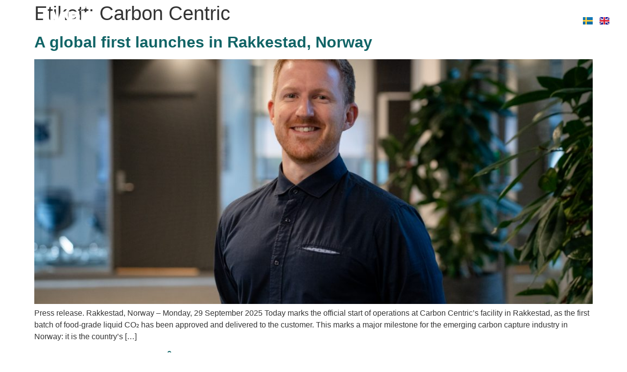

--- FILE ---
content_type: text/html; charset=UTF-8
request_url: https://www.klimpo.se/tag/carbon-centric/
body_size: 17969
content:
<!doctype html>
<html lang="sv-SE">
<head>
	<meta charset="UTF-8">
	<meta name="viewport" content="width=device-width, initial-scale=1">
	<link rel="profile" href="https://gmpg.org/xfn/11">
	<meta name='robots' content='index, follow, max-image-preview:large, max-snippet:-1, max-video-preview:-1' />
	<style>img:is([sizes="auto" i], [sizes^="auto," i]) { contain-intrinsic-size: 3000px 1500px }</style>
	
	<!-- This site is optimized with the Yoast SEO plugin v26.4 - https://yoast.com/wordpress/plugins/seo/ -->
	<title>Carbon Centric-arkiv - Klimpo</title>
	<link rel="canonical" href="https://www.klimpo.se/tag/carbon-centric/" />
	<meta property="og:locale" content="sv_SE" />
	<meta property="og:type" content="article" />
	<meta property="og:title" content="Carbon Centric-arkiv - Klimpo" />
	<meta property="og:url" content="https://www.klimpo.se/tag/carbon-centric/" />
	<meta property="og:site_name" content="Klimpo" />
	<meta name="twitter:card" content="summary_large_image" />
	<script type="application/ld+json" class="yoast-schema-graph">{"@context":"https://schema.org","@graph":[{"@type":"CollectionPage","@id":"https://www.klimpo.se/tag/carbon-centric/","url":"https://www.klimpo.se/tag/carbon-centric/","name":"Carbon Centric-arkiv - Klimpo","isPartOf":{"@id":"https://www.klimpo.se/#website"},"primaryImageOfPage":{"@id":"https://www.klimpo.se/tag/carbon-centric/#primaryimage"},"image":{"@id":"https://www.klimpo.se/tag/carbon-centric/#primaryimage"},"thumbnailUrl":"https://www.klimpo.se/wp-content/uploads/2025/09/Fredrik-Hager-CEO-Carbon-Centric.jpg","breadcrumb":{"@id":"https://www.klimpo.se/tag/carbon-centric/#breadcrumb"},"inLanguage":"sv-SE"},{"@type":"ImageObject","inLanguage":"sv-SE","@id":"https://www.klimpo.se/tag/carbon-centric/#primaryimage","url":"https://www.klimpo.se/wp-content/uploads/2025/09/Fredrik-Hager-CEO-Carbon-Centric.jpg","contentUrl":"https://www.klimpo.se/wp-content/uploads/2025/09/Fredrik-Hager-CEO-Carbon-Centric.jpg","width":1731,"height":1155,"caption":"Fredrik Häger"},{"@type":"BreadcrumbList","@id":"https://www.klimpo.se/tag/carbon-centric/#breadcrumb","itemListElement":[{"@type":"ListItem","position":1,"name":"Hem","item":"https://www.klimpo.se/"},{"@type":"ListItem","position":2,"name":"Carbon Centric"}]},{"@type":"WebSite","@id":"https://www.klimpo.se/#website","url":"https://www.klimpo.se/","name":"Klimpo","description":"","publisher":{"@id":"https://www.klimpo.se/#organization"},"potentialAction":[{"@type":"SearchAction","target":{"@type":"EntryPoint","urlTemplate":"https://www.klimpo.se/?s={search_term_string}"},"query-input":{"@type":"PropertyValueSpecification","valueRequired":true,"valueName":"search_term_string"}}],"inLanguage":"sv-SE"},{"@type":"Organization","@id":"https://www.klimpo.se/#organization","name":"Klimpo","url":"https://www.klimpo.se/","logo":{"@type":"ImageObject","inLanguage":"sv-SE","@id":"https://www.klimpo.se/#/schema/logo/image/","url":"https://www.klimpo.se/wp-content/uploads/2021/04/Untitled.png","contentUrl":"https://www.klimpo.se/wp-content/uploads/2021/04/Untitled.png","width":300,"height":95,"caption":"Klimpo"},"image":{"@id":"https://www.klimpo.se/#/schema/logo/image/"}}]}</script>
	<!-- / Yoast SEO plugin. -->


<link rel='dns-prefetch' href='//usercontent.one' />

<link href='//usercontent.one' rel='preconnect' />
<link rel="alternate" type="application/rss+xml" title="Klimpo &raquo; Webbflöde" href="https://www.klimpo.se/feed/" />
<link rel="alternate" type="application/rss+xml" title="Klimpo &raquo; Kommentarsflöde" href="https://www.klimpo.se/comments/feed/" />
<link rel="alternate" type="application/rss+xml" title="Klimpo &raquo; etikettflöde för Carbon Centric" href="https://www.klimpo.se/tag/carbon-centric/feed/" />
<style id='wp-emoji-styles-inline-css'>

	img.wp-smiley, img.emoji {
		display: inline !important;
		border: none !important;
		box-shadow: none !important;
		height: 1em !important;
		width: 1em !important;
		margin: 0 0.07em !important;
		vertical-align: -0.1em !important;
		background: none !important;
		padding: 0 !important;
	}
</style>
<link rel='stylesheet' id='wp-block-library-css' href='https://www.klimpo.se/wp-includes/css/dist/block-library/style.min.css?ver=6.8.3' media='all' />
<link data-minify="1" rel='stylesheet' id='jet-engine-frontend-css' href='https://usercontent.one/wp/www.klimpo.se/wp-content/cache/min/1/wp-content/plugins/jet-engine/assets/css/frontend.css?ver=1763938771' media='all' />
<style id='global-styles-inline-css'>
:root{--wp--preset--aspect-ratio--square: 1;--wp--preset--aspect-ratio--4-3: 4/3;--wp--preset--aspect-ratio--3-4: 3/4;--wp--preset--aspect-ratio--3-2: 3/2;--wp--preset--aspect-ratio--2-3: 2/3;--wp--preset--aspect-ratio--16-9: 16/9;--wp--preset--aspect-ratio--9-16: 9/16;--wp--preset--color--black: #000000;--wp--preset--color--cyan-bluish-gray: #abb8c3;--wp--preset--color--white: #ffffff;--wp--preset--color--pale-pink: #f78da7;--wp--preset--color--vivid-red: #cf2e2e;--wp--preset--color--luminous-vivid-orange: #ff6900;--wp--preset--color--luminous-vivid-amber: #fcb900;--wp--preset--color--light-green-cyan: #7bdcb5;--wp--preset--color--vivid-green-cyan: #00d084;--wp--preset--color--pale-cyan-blue: #8ed1fc;--wp--preset--color--vivid-cyan-blue: #0693e3;--wp--preset--color--vivid-purple: #9b51e0;--wp--preset--gradient--vivid-cyan-blue-to-vivid-purple: linear-gradient(135deg,rgba(6,147,227,1) 0%,rgb(155,81,224) 100%);--wp--preset--gradient--light-green-cyan-to-vivid-green-cyan: linear-gradient(135deg,rgb(122,220,180) 0%,rgb(0,208,130) 100%);--wp--preset--gradient--luminous-vivid-amber-to-luminous-vivid-orange: linear-gradient(135deg,rgba(252,185,0,1) 0%,rgba(255,105,0,1) 100%);--wp--preset--gradient--luminous-vivid-orange-to-vivid-red: linear-gradient(135deg,rgba(255,105,0,1) 0%,rgb(207,46,46) 100%);--wp--preset--gradient--very-light-gray-to-cyan-bluish-gray: linear-gradient(135deg,rgb(238,238,238) 0%,rgb(169,184,195) 100%);--wp--preset--gradient--cool-to-warm-spectrum: linear-gradient(135deg,rgb(74,234,220) 0%,rgb(151,120,209) 20%,rgb(207,42,186) 40%,rgb(238,44,130) 60%,rgb(251,105,98) 80%,rgb(254,248,76) 100%);--wp--preset--gradient--blush-light-purple: linear-gradient(135deg,rgb(255,206,236) 0%,rgb(152,150,240) 100%);--wp--preset--gradient--blush-bordeaux: linear-gradient(135deg,rgb(254,205,165) 0%,rgb(254,45,45) 50%,rgb(107,0,62) 100%);--wp--preset--gradient--luminous-dusk: linear-gradient(135deg,rgb(255,203,112) 0%,rgb(199,81,192) 50%,rgb(65,88,208) 100%);--wp--preset--gradient--pale-ocean: linear-gradient(135deg,rgb(255,245,203) 0%,rgb(182,227,212) 50%,rgb(51,167,181) 100%);--wp--preset--gradient--electric-grass: linear-gradient(135deg,rgb(202,248,128) 0%,rgb(113,206,126) 100%);--wp--preset--gradient--midnight: linear-gradient(135deg,rgb(2,3,129) 0%,rgb(40,116,252) 100%);--wp--preset--font-size--small: 13px;--wp--preset--font-size--medium: 20px;--wp--preset--font-size--large: 36px;--wp--preset--font-size--x-large: 42px;--wp--preset--spacing--20: 0.44rem;--wp--preset--spacing--30: 0.67rem;--wp--preset--spacing--40: 1rem;--wp--preset--spacing--50: 1.5rem;--wp--preset--spacing--60: 2.25rem;--wp--preset--spacing--70: 3.38rem;--wp--preset--spacing--80: 5.06rem;--wp--preset--shadow--natural: 6px 6px 9px rgba(0, 0, 0, 0.2);--wp--preset--shadow--deep: 12px 12px 50px rgba(0, 0, 0, 0.4);--wp--preset--shadow--sharp: 6px 6px 0px rgba(0, 0, 0, 0.2);--wp--preset--shadow--outlined: 6px 6px 0px -3px rgba(255, 255, 255, 1), 6px 6px rgba(0, 0, 0, 1);--wp--preset--shadow--crisp: 6px 6px 0px rgba(0, 0, 0, 1);}:root { --wp--style--global--content-size: 800px;--wp--style--global--wide-size: 1200px; }:where(body) { margin: 0; }.wp-site-blocks > .alignleft { float: left; margin-right: 2em; }.wp-site-blocks > .alignright { float: right; margin-left: 2em; }.wp-site-blocks > .aligncenter { justify-content: center; margin-left: auto; margin-right: auto; }:where(.wp-site-blocks) > * { margin-block-start: 24px; margin-block-end: 0; }:where(.wp-site-blocks) > :first-child { margin-block-start: 0; }:where(.wp-site-blocks) > :last-child { margin-block-end: 0; }:root { --wp--style--block-gap: 24px; }:root :where(.is-layout-flow) > :first-child{margin-block-start: 0;}:root :where(.is-layout-flow) > :last-child{margin-block-end: 0;}:root :where(.is-layout-flow) > *{margin-block-start: 24px;margin-block-end: 0;}:root :where(.is-layout-constrained) > :first-child{margin-block-start: 0;}:root :where(.is-layout-constrained) > :last-child{margin-block-end: 0;}:root :where(.is-layout-constrained) > *{margin-block-start: 24px;margin-block-end: 0;}:root :where(.is-layout-flex){gap: 24px;}:root :where(.is-layout-grid){gap: 24px;}.is-layout-flow > .alignleft{float: left;margin-inline-start: 0;margin-inline-end: 2em;}.is-layout-flow > .alignright{float: right;margin-inline-start: 2em;margin-inline-end: 0;}.is-layout-flow > .aligncenter{margin-left: auto !important;margin-right: auto !important;}.is-layout-constrained > .alignleft{float: left;margin-inline-start: 0;margin-inline-end: 2em;}.is-layout-constrained > .alignright{float: right;margin-inline-start: 2em;margin-inline-end: 0;}.is-layout-constrained > .aligncenter{margin-left: auto !important;margin-right: auto !important;}.is-layout-constrained > :where(:not(.alignleft):not(.alignright):not(.alignfull)){max-width: var(--wp--style--global--content-size);margin-left: auto !important;margin-right: auto !important;}.is-layout-constrained > .alignwide{max-width: var(--wp--style--global--wide-size);}body .is-layout-flex{display: flex;}.is-layout-flex{flex-wrap: wrap;align-items: center;}.is-layout-flex > :is(*, div){margin: 0;}body .is-layout-grid{display: grid;}.is-layout-grid > :is(*, div){margin: 0;}body{padding-top: 0px;padding-right: 0px;padding-bottom: 0px;padding-left: 0px;}a:where(:not(.wp-element-button)){text-decoration: underline;}:root :where(.wp-element-button, .wp-block-button__link){background-color: #32373c;border-width: 0;color: #fff;font-family: inherit;font-size: inherit;line-height: inherit;padding: calc(0.667em + 2px) calc(1.333em + 2px);text-decoration: none;}.has-black-color{color: var(--wp--preset--color--black) !important;}.has-cyan-bluish-gray-color{color: var(--wp--preset--color--cyan-bluish-gray) !important;}.has-white-color{color: var(--wp--preset--color--white) !important;}.has-pale-pink-color{color: var(--wp--preset--color--pale-pink) !important;}.has-vivid-red-color{color: var(--wp--preset--color--vivid-red) !important;}.has-luminous-vivid-orange-color{color: var(--wp--preset--color--luminous-vivid-orange) !important;}.has-luminous-vivid-amber-color{color: var(--wp--preset--color--luminous-vivid-amber) !important;}.has-light-green-cyan-color{color: var(--wp--preset--color--light-green-cyan) !important;}.has-vivid-green-cyan-color{color: var(--wp--preset--color--vivid-green-cyan) !important;}.has-pale-cyan-blue-color{color: var(--wp--preset--color--pale-cyan-blue) !important;}.has-vivid-cyan-blue-color{color: var(--wp--preset--color--vivid-cyan-blue) !important;}.has-vivid-purple-color{color: var(--wp--preset--color--vivid-purple) !important;}.has-black-background-color{background-color: var(--wp--preset--color--black) !important;}.has-cyan-bluish-gray-background-color{background-color: var(--wp--preset--color--cyan-bluish-gray) !important;}.has-white-background-color{background-color: var(--wp--preset--color--white) !important;}.has-pale-pink-background-color{background-color: var(--wp--preset--color--pale-pink) !important;}.has-vivid-red-background-color{background-color: var(--wp--preset--color--vivid-red) !important;}.has-luminous-vivid-orange-background-color{background-color: var(--wp--preset--color--luminous-vivid-orange) !important;}.has-luminous-vivid-amber-background-color{background-color: var(--wp--preset--color--luminous-vivid-amber) !important;}.has-light-green-cyan-background-color{background-color: var(--wp--preset--color--light-green-cyan) !important;}.has-vivid-green-cyan-background-color{background-color: var(--wp--preset--color--vivid-green-cyan) !important;}.has-pale-cyan-blue-background-color{background-color: var(--wp--preset--color--pale-cyan-blue) !important;}.has-vivid-cyan-blue-background-color{background-color: var(--wp--preset--color--vivid-cyan-blue) !important;}.has-vivid-purple-background-color{background-color: var(--wp--preset--color--vivid-purple) !important;}.has-black-border-color{border-color: var(--wp--preset--color--black) !important;}.has-cyan-bluish-gray-border-color{border-color: var(--wp--preset--color--cyan-bluish-gray) !important;}.has-white-border-color{border-color: var(--wp--preset--color--white) !important;}.has-pale-pink-border-color{border-color: var(--wp--preset--color--pale-pink) !important;}.has-vivid-red-border-color{border-color: var(--wp--preset--color--vivid-red) !important;}.has-luminous-vivid-orange-border-color{border-color: var(--wp--preset--color--luminous-vivid-orange) !important;}.has-luminous-vivid-amber-border-color{border-color: var(--wp--preset--color--luminous-vivid-amber) !important;}.has-light-green-cyan-border-color{border-color: var(--wp--preset--color--light-green-cyan) !important;}.has-vivid-green-cyan-border-color{border-color: var(--wp--preset--color--vivid-green-cyan) !important;}.has-pale-cyan-blue-border-color{border-color: var(--wp--preset--color--pale-cyan-blue) !important;}.has-vivid-cyan-blue-border-color{border-color: var(--wp--preset--color--vivid-cyan-blue) !important;}.has-vivid-purple-border-color{border-color: var(--wp--preset--color--vivid-purple) !important;}.has-vivid-cyan-blue-to-vivid-purple-gradient-background{background: var(--wp--preset--gradient--vivid-cyan-blue-to-vivid-purple) !important;}.has-light-green-cyan-to-vivid-green-cyan-gradient-background{background: var(--wp--preset--gradient--light-green-cyan-to-vivid-green-cyan) !important;}.has-luminous-vivid-amber-to-luminous-vivid-orange-gradient-background{background: var(--wp--preset--gradient--luminous-vivid-amber-to-luminous-vivid-orange) !important;}.has-luminous-vivid-orange-to-vivid-red-gradient-background{background: var(--wp--preset--gradient--luminous-vivid-orange-to-vivid-red) !important;}.has-very-light-gray-to-cyan-bluish-gray-gradient-background{background: var(--wp--preset--gradient--very-light-gray-to-cyan-bluish-gray) !important;}.has-cool-to-warm-spectrum-gradient-background{background: var(--wp--preset--gradient--cool-to-warm-spectrum) !important;}.has-blush-light-purple-gradient-background{background: var(--wp--preset--gradient--blush-light-purple) !important;}.has-blush-bordeaux-gradient-background{background: var(--wp--preset--gradient--blush-bordeaux) !important;}.has-luminous-dusk-gradient-background{background: var(--wp--preset--gradient--luminous-dusk) !important;}.has-pale-ocean-gradient-background{background: var(--wp--preset--gradient--pale-ocean) !important;}.has-electric-grass-gradient-background{background: var(--wp--preset--gradient--electric-grass) !important;}.has-midnight-gradient-background{background: var(--wp--preset--gradient--midnight) !important;}.has-small-font-size{font-size: var(--wp--preset--font-size--small) !important;}.has-medium-font-size{font-size: var(--wp--preset--font-size--medium) !important;}.has-large-font-size{font-size: var(--wp--preset--font-size--large) !important;}.has-x-large-font-size{font-size: var(--wp--preset--font-size--x-large) !important;}
:root :where(.wp-block-pullquote){font-size: 1.5em;line-height: 1.6;}
</style>
<link data-minify="1" rel='stylesheet' id='hello-elementor-css' href='https://usercontent.one/wp/www.klimpo.se/wp-content/cache/min/1/wp-content/themes/hello-elementor/assets/css/reset.css?ver=1763938771' media='all' />
<link data-minify="1" rel='stylesheet' id='hello-elementor-theme-style-css' href='https://usercontent.one/wp/www.klimpo.se/wp-content/cache/min/1/wp-content/themes/hello-elementor/assets/css/theme.css?ver=1763938771' media='all' />
<link data-minify="1" rel='stylesheet' id='hello-elementor-header-footer-css' href='https://usercontent.one/wp/www.klimpo.se/wp-content/cache/min/1/wp-content/themes/hello-elementor/assets/css/header-footer.css?ver=1763938771' media='all' />
<link rel='stylesheet' id='elementor-frontend-css' href='https://usercontent.one/wp/www.klimpo.se/wp-content/uploads/elementor/css/custom-frontend.min.css?ver=1763938720' media='all' />
<link rel='stylesheet' id='widget-image-css' href='https://usercontent.one/wp/www.klimpo.se/wp-content/plugins/elementor/assets/css/widget-image.min.css?ver=3.33.2' media='all' />
<link rel='stylesheet' id='widget-nav-menu-css' href='https://usercontent.one/wp/www.klimpo.se/wp-content/uploads/elementor/css/custom-pro-widget-nav-menu.min.css?ver=1763938720' media='all' />
<link rel='stylesheet' id='widget-heading-css' href='https://usercontent.one/wp/www.klimpo.se/wp-content/plugins/elementor/assets/css/widget-heading.min.css?ver=3.33.2' media='all' />
<link rel='stylesheet' id='widget-social-icons-css' href='https://usercontent.one/wp/www.klimpo.se/wp-content/plugins/elementor/assets/css/widget-social-icons.min.css?ver=3.33.2' media='all' />
<link rel='stylesheet' id='e-apple-webkit-css' href='https://usercontent.one/wp/www.klimpo.se/wp-content/uploads/elementor/css/custom-apple-webkit.min.css?ver=1763938720' media='all' />
<link rel='stylesheet' id='widget-icon-list-css' href='https://usercontent.one/wp/www.klimpo.se/wp-content/uploads/elementor/css/custom-widget-icon-list.min.css?ver=1763938720' media='all' />
<link data-minify="1" rel='stylesheet' id='elementor-icons-css' href='https://usercontent.one/wp/www.klimpo.se/wp-content/cache/min/1/wp-content/plugins/elementor/assets/lib/eicons/css/elementor-icons.min.css?ver=1763938771' media='all' />
<link data-minify="1" rel='stylesheet' id='elementor-post-9-css' href='https://usercontent.one/wp/www.klimpo.se/wp-content/cache/min/1/wp-content/uploads/elementor/css/post-9.css?ver=1763938771' media='all' />
<link rel='stylesheet' id='cpel-language-switcher-css' href='https://usercontent.one/wp/www.klimpo.se/wp-content/plugins/connect-polylang-elementor/assets/css/language-switcher.min.css?ver=2.4.5' media='all' />
<link data-minify="1" rel='stylesheet' id='elementor-post-1355-css' href='https://usercontent.one/wp/www.klimpo.se/wp-content/cache/min/1/wp-content/uploads/elementor/css/post-1355.css?ver=1763938771' media='all' />
<link data-minify="1" rel='stylesheet' id='elementor-post-310-css' href='https://usercontent.one/wp/www.klimpo.se/wp-content/cache/min/1/wp-content/uploads/elementor/css/post-310.css?ver=1763938771' media='all' />
<link rel='stylesheet' id='elementor-icons-shared-0-css' href='https://usercontent.one/wp/www.klimpo.se/wp-content/plugins/elementor/assets/lib/font-awesome/css/fontawesome.min.css?ver=5.15.3' media='all' />
<link data-minify="1" rel='stylesheet' id='elementor-icons-fa-solid-css' href='https://usercontent.one/wp/www.klimpo.se/wp-content/cache/min/1/wp-content/plugins/elementor/assets/lib/font-awesome/css/solid.min.css?ver=1763938771' media='all' />
<link data-minify="1" rel='stylesheet' id='elementor-icons-fa-brands-css' href='https://usercontent.one/wp/www.klimpo.se/wp-content/cache/min/1/wp-content/plugins/elementor/assets/lib/font-awesome/css/brands.min.css?ver=1763938771' media='all' />
<script src="https://www.klimpo.se/wp-includes/js/jquery/jquery.min.js?ver=3.7.1" id="jquery-core-js" data-rocket-defer defer></script>

<link rel="https://api.w.org/" href="https://www.klimpo.se/wp-json/" /><link rel="alternate" title="JSON" type="application/json" href="https://www.klimpo.se/wp-json/wp/v2/tags/241" /><link rel="EditURI" type="application/rsd+xml" title="RSD" href="https://www.klimpo.se/xmlrpc.php?rsd" />
<meta name="generator" content="WordPress 6.8.3" />
<style>[class*=" icon-oc-"],[class^=icon-oc-]{speak:none;font-style:normal;font-weight:400;font-variant:normal;text-transform:none;line-height:1;-webkit-font-smoothing:antialiased;-moz-osx-font-smoothing:grayscale}.icon-oc-one-com-white-32px-fill:before{content:"901"}.icon-oc-one-com:before{content:"900"}#one-com-icon,.toplevel_page_onecom-wp .wp-menu-image{speak:none;display:flex;align-items:center;justify-content:center;text-transform:none;line-height:1;-webkit-font-smoothing:antialiased;-moz-osx-font-smoothing:grayscale}.onecom-wp-admin-bar-item>a,.toplevel_page_onecom-wp>.wp-menu-name{font-size:16px;font-weight:400;line-height:1}.toplevel_page_onecom-wp>.wp-menu-name img{width:69px;height:9px;}.wp-submenu-wrap.wp-submenu>.wp-submenu-head>img{width:88px;height:auto}.onecom-wp-admin-bar-item>a img{height:7px!important}.onecom-wp-admin-bar-item>a img,.toplevel_page_onecom-wp>.wp-menu-name img{opacity:.8}.onecom-wp-admin-bar-item.hover>a img,.toplevel_page_onecom-wp.wp-has-current-submenu>.wp-menu-name img,li.opensub>a.toplevel_page_onecom-wp>.wp-menu-name img{opacity:1}#one-com-icon:before,.onecom-wp-admin-bar-item>a:before,.toplevel_page_onecom-wp>.wp-menu-image:before{content:'';position:static!important;background-color:rgba(240,245,250,.4);border-radius:102px;width:18px;height:18px;padding:0!important}.onecom-wp-admin-bar-item>a:before{width:14px;height:14px}.onecom-wp-admin-bar-item.hover>a:before,.toplevel_page_onecom-wp.opensub>a>.wp-menu-image:before,.toplevel_page_onecom-wp.wp-has-current-submenu>.wp-menu-image:before{background-color:#76b82a}.onecom-wp-admin-bar-item>a{display:inline-flex!important;align-items:center;justify-content:center}#one-com-logo-wrapper{font-size:4em}#one-com-icon{vertical-align:middle}.imagify-welcome{display:none !important;}</style><meta name="generator" content="Elementor 3.33.2; features: additional_custom_breakpoints; settings: css_print_method-external, google_font-enabled, font_display-auto">
			<style>
				.e-con.e-parent:nth-of-type(n+4):not(.e-lazyloaded):not(.e-no-lazyload),
				.e-con.e-parent:nth-of-type(n+4):not(.e-lazyloaded):not(.e-no-lazyload) * {
					background-image: none !important;
				}
				@media screen and (max-height: 1024px) {
					.e-con.e-parent:nth-of-type(n+3):not(.e-lazyloaded):not(.e-no-lazyload),
					.e-con.e-parent:nth-of-type(n+3):not(.e-lazyloaded):not(.e-no-lazyload) * {
						background-image: none !important;
					}
				}
				@media screen and (max-height: 640px) {
					.e-con.e-parent:nth-of-type(n+2):not(.e-lazyloaded):not(.e-no-lazyload),
					.e-con.e-parent:nth-of-type(n+2):not(.e-lazyloaded):not(.e-no-lazyload) * {
						background-image: none !important;
					}
				}
			</style>
			<link rel="icon" href="https://usercontent.one/wp/www.klimpo.se/wp-content/uploads/2021/04/favicon-1.png" sizes="32x32" />
<link rel="icon" href="https://usercontent.one/wp/www.klimpo.se/wp-content/uploads/2021/04/favicon-1.png" sizes="192x192" />
<link rel="apple-touch-icon" href="https://usercontent.one/wp/www.klimpo.se/wp-content/uploads/2021/04/favicon-1.png" />
<meta name="msapplication-TileImage" content="https://usercontent.one/wp/www.klimpo.se/wp-content/uploads/2021/04/favicon-1.png" />
<noscript><style id="rocket-lazyload-nojs-css">.rll-youtube-player, [data-lazy-src]{display:none !important;}</style></noscript><meta name="generator" content="WP Rocket 3.17.3.1" data-wpr-features="wpr_defer_js wpr_minify_concatenate_js wpr_lazyload_images wpr_minify_css wpr_cdn wpr_desktop wpr_preload_links" /></head>
<body data-rsssl=1 class="archive tag tag-carbon-centric tag-241 wp-custom-logo wp-embed-responsive wp-theme-hello-elementor hello-elementor-default elementor-default elementor-kit-9">


<a class="skip-link screen-reader-text" href="#content">Hoppa till innehåll</a>

		<div data-rocket-location-hash="1be3038e10bbc521e66e94cd10561bb3" data-elementor-type="header" data-elementor-id="1355" class="elementor elementor-1355 elementor-location-header" data-elementor-post-type="elementor_library">
					<section class="elementor-section elementor-top-section elementor-element elementor-element-2671f37b elementor-section-full_width elementor-section-content-space-between elementor-section-height-default elementor-section-height-default" data-id="2671f37b" data-element_type="section" data-settings="{&quot;background_background&quot;:&quot;classic&quot;}">
						<div data-rocket-location-hash="82f6c6a00e9a86a2eaa3cc6e8d136714" class="elementor-container elementor-column-gap-default">
					<div class="elementor-column elementor-col-100 elementor-top-column elementor-element elementor-element-16a75012" data-id="16a75012" data-element_type="column">
			<div class="elementor-widget-wrap elementor-element-populated">
						<section class="elementor-section elementor-inner-section elementor-element elementor-element-17fe5a23 elementor-section-full_width elementor-section-height-default elementor-section-height-default" data-id="17fe5a23" data-element_type="section" data-settings="{&quot;background_background&quot;:&quot;classic&quot;}">
						<div class="elementor-container elementor-column-gap-default">
					<div class="elementor-column elementor-col-33 elementor-inner-column elementor-element elementor-element-452c13c1" data-id="452c13c1" data-element_type="column">
			<div class="elementor-widget-wrap elementor-element-populated">
						<div class="elementor-element elementor-element-2221133 elementor-widget elementor-widget-theme-site-logo elementor-widget-image" data-id="2221133" data-element_type="widget" data-widget_type="theme-site-logo.default">
				<div class="elementor-widget-container">
											<a href="https://www.klimpo.se">
			<img width="300" height="95" src="data:image/svg+xml,%3Csvg%20xmlns='http://www.w3.org/2000/svg'%20viewBox='0%200%20300%2095'%3E%3C/svg%3E" class="attachment-full size-full wp-image-3896" alt="" data-lazy-src="https://usercontent.one/wp/www.klimpo.se/wp-content/uploads/2021/04/Untitled.png" /><noscript><img width="300" height="95" src="https://usercontent.one/wp/www.klimpo.se/wp-content/uploads/2021/04/Untitled.png" class="attachment-full size-full wp-image-3896" alt="" /></noscript>				</a>
											</div>
				</div>
					</div>
		</div>
				<div class="elementor-column elementor-col-33 elementor-inner-column elementor-element elementor-element-638a7c7d" data-id="638a7c7d" data-element_type="column">
			<div class="elementor-widget-wrap elementor-element-populated">
						<div class="elementor-element elementor-element-fcdf3a7 elementor-nav-menu__align-end elementor-nav-menu--stretch elementor-nav-menu__text-align-center elementor-nav-menu--dropdown-tablet elementor-nav-menu--toggle elementor-nav-menu--burger elementor-widget elementor-widget-nav-menu" data-id="fcdf3a7" data-element_type="widget" data-settings="{&quot;full_width&quot;:&quot;stretch&quot;,&quot;layout&quot;:&quot;horizontal&quot;,&quot;submenu_icon&quot;:{&quot;value&quot;:&quot;&lt;i class=\&quot;fas fa-caret-down\&quot;&gt;&lt;\/i&gt;&quot;,&quot;library&quot;:&quot;fa-solid&quot;},&quot;toggle&quot;:&quot;burger&quot;}" data-widget_type="nav-menu.default">
				<div class="elementor-widget-container">
								<nav aria-label="Meny" class="elementor-nav-menu--main elementor-nav-menu__container elementor-nav-menu--layout-horizontal e--pointer-underline e--animation-fade">
				<ul id="menu-1-fcdf3a7" class="elementor-nav-menu"><li class="menu-item menu-item-type-post_type menu-item-object-page menu-item-has-children menu-item-4141"><a href="https://www.klimpo.se/tjanster/" class="elementor-item">Tjänster</a>
<ul class="sub-menu elementor-nav-menu--dropdown">
	<li class="menu-item menu-item-type-post_type menu-item-object-page menu-item-4145"><a href="https://www.klimpo.se/projektledning/" class="elementor-sub-item">Projektledning</a></li>
	<li class="menu-item menu-item-type-post_type menu-item-object-page menu-item-4142"><a href="https://www.klimpo.se/foredrag/" class="elementor-sub-item">Föredrag</a></li>
	<li class="menu-item menu-item-type-post_type menu-item-object-page menu-item-4143"><a href="https://www.klimpo.se/ideverkstad/" class="elementor-sub-item">Idéverkstad</a></li>
</ul>
</li>
<li class="menu-item menu-item-type-custom menu-item-object-custom menu-item-has-children menu-item-4931"><a href="#" class="elementor-item elementor-item-anchor">Om Klimpo</a>
<ul class="sub-menu elementor-nav-menu--dropdown">
	<li class="menu-item menu-item-type-post_type menu-item-object-page menu-item-4147"><a href="https://www.klimpo.se/om-klimpo/" class="elementor-sub-item">Om Klimpo</a></li>
	<li class="menu-item menu-item-type-post_type menu-item-object-page menu-item-8680"><a href="https://www.klimpo.se/abonnemang/" class="elementor-sub-item">Abonnemang</a></li>
	<li class="menu-item menu-item-type-post_type menu-item-object-page menu-item-has-children menu-item-8378"><a href="https://www.klimpo.se/natverk/" class="elementor-sub-item">Nätverk</a>
	<ul class="sub-menu elementor-nav-menu--dropdown">
		<li class="menu-item menu-item-type-post_type menu-item-object-page menu-item-10691"><a href="https://www.klimpo.se/beccs/" class="elementor-sub-item">BioCCUS</a></li>
		<li class="menu-item menu-item-type-post_type menu-item-object-page menu-item-10854"><a href="https://www.klimpo.se/biokol-2/" class="elementor-sub-item">Biokol</a></li>
		<li class="menu-item menu-item-type-post_type menu-item-object-page menu-item-8379"><a href="https://www.klimpo.se/natverk/klimatkvinnor/" class="elementor-sub-item">Klimatkvinnor</a></li>
	</ul>
</li>
	<li class="menu-item menu-item-type-post_type menu-item-object-page menu-item-has-children menu-item-9763"><a href="https://www.klimpo.se/projekt/" class="elementor-sub-item">Projekt</a>
	<ul class="sub-menu elementor-nav-menu--dropdown">
		<li class="menu-item menu-item-type-post_type menu-item-object-page menu-item-12401"><a href="https://www.klimpo.se/etablering-av-en-trovardig-nordisk-cdr-marknad-utmaningar-och-mojligheter/" class="elementor-sub-item">Etablering av en trovärdig Nordisk CDR-marknad</a></li>
		<li class="menu-item menu-item-type-post_type menu-item-object-page menu-item-11372"><a href="https://www.klimpo.se/referensprojekt-bio-ccs-pa-vastkusten-i-halmstad/" class="elementor-sub-item">BioCCS på västkusten i Halmstad</a></li>
		<li class="menu-item menu-item-type-post_type menu-item-object-page menu-item-11810"><a href="https://www.klimpo.se/a-passive-dac-system-using-alkaline-by-products/" class="elementor-sub-item">A passive-dac system using alkaline by-products</a></li>
		<li class="menu-item menu-item-type-post_type menu-item-object-page menu-item-11390"><a href="https://www.klimpo.se/referensprojekt-bio-ccs-i-ett-vaxande-jonkoping/" class="elementor-sub-item">BioCCS i ett växande Jönköping</a></li>
		<li class="menu-item menu-item-type-post_type menu-item-object-page menu-item-11399"><a href="https://www.klimpo.se/referensprojekt-klimatpositiv-fjarrvarme-med-beccs/" class="elementor-sub-item">Klimatpositiv fjärrvärme med BECCS​</a></li>
		<li class="menu-item menu-item-type-post_type menu-item-object-page menu-item-11411"><a href="https://www.klimpo.se/referensprojekt-beccs-som-storsta-kolsanka-i-mariestad/" class="elementor-sub-item">BECCS som största kolsänka i Mariestad​</a></li>
		<li class="menu-item menu-item-type-post_type menu-item-object-page menu-item-11414"><a href="https://www.klimpo.se/referensprojekt-bio-ccs-i-det-smarta-energisystemet-i-falun/" class="elementor-sub-item">BioCCS i det smarta energisystemet i Falun</a></li>
		<li class="menu-item menu-item-type-post_type menu-item-object-page menu-item-11325"><a href="https://www.klimpo.se/vagen-till-den-forsta-fullskaliga-anlaggningen-for-bio-ccs-i-hamnnara-tierp/" class="elementor-sub-item">Vägen till den första fullskaliga anläggningen för BioCCS i hamnnära Tierp​</a></li>
		<li class="menu-item menu-item-type-post_type menu-item-object-page menu-item-11355"><a href="https://www.klimpo.se/referensprojekt-utredning-av-biokol/" class="elementor-sub-item">Utredning om biokol</a></li>
		<li class="menu-item menu-item-type-post_type menu-item-object-page menu-item-11793"><a href="https://www.klimpo.se/hamnnara-bioccs-vid-norrlands-knutpunkt/" class="elementor-sub-item">Hamnnära BioCCS vid Norrlands knutpunkt</a></li>
	</ul>
</li>
	<li class="menu-item menu-item-type-post_type menu-item-object-page menu-item-4245"><a href="https://www.klimpo.se/kontakt/" class="elementor-sub-item">Kontakta oss</a></li>
</ul>
</li>
<li class="menu-item menu-item-type-post_type menu-item-object-page menu-item-4146"><a href="https://www.klimpo.se/klimatpositivt/" class="elementor-item">Podden Klimatpositivt</a></li>
<li class="menu-item menu-item-type-post_type menu-item-object-page menu-item-4148"><a href="https://www.klimpo.se/nyheter/" class="elementor-item">Nyheter</a></li>
<li class="menu-item menu-item-type-post_type menu-item-object-page menu-item-4139"><a href="https://www.klimpo.se/kalender/" class="elementor-item">Event kalender</a></li>
</ul>			</nav>
					<div class="elementor-menu-toggle" role="button" tabindex="0" aria-label="Slå på/av meny" aria-expanded="false">
			<i aria-hidden="true" role="presentation" class="elementor-menu-toggle__icon--open eicon-menu-bar"></i><i aria-hidden="true" role="presentation" class="elementor-menu-toggle__icon--close eicon-close"></i>		</div>
					<nav class="elementor-nav-menu--dropdown elementor-nav-menu__container" aria-hidden="true">
				<ul id="menu-2-fcdf3a7" class="elementor-nav-menu"><li class="menu-item menu-item-type-post_type menu-item-object-page menu-item-has-children menu-item-4141"><a href="https://www.klimpo.se/tjanster/" class="elementor-item" tabindex="-1">Tjänster</a>
<ul class="sub-menu elementor-nav-menu--dropdown">
	<li class="menu-item menu-item-type-post_type menu-item-object-page menu-item-4145"><a href="https://www.klimpo.se/projektledning/" class="elementor-sub-item" tabindex="-1">Projektledning</a></li>
	<li class="menu-item menu-item-type-post_type menu-item-object-page menu-item-4142"><a href="https://www.klimpo.se/foredrag/" class="elementor-sub-item" tabindex="-1">Föredrag</a></li>
	<li class="menu-item menu-item-type-post_type menu-item-object-page menu-item-4143"><a href="https://www.klimpo.se/ideverkstad/" class="elementor-sub-item" tabindex="-1">Idéverkstad</a></li>
</ul>
</li>
<li class="menu-item menu-item-type-custom menu-item-object-custom menu-item-has-children menu-item-4931"><a href="#" class="elementor-item elementor-item-anchor" tabindex="-1">Om Klimpo</a>
<ul class="sub-menu elementor-nav-menu--dropdown">
	<li class="menu-item menu-item-type-post_type menu-item-object-page menu-item-4147"><a href="https://www.klimpo.se/om-klimpo/" class="elementor-sub-item" tabindex="-1">Om Klimpo</a></li>
	<li class="menu-item menu-item-type-post_type menu-item-object-page menu-item-8680"><a href="https://www.klimpo.se/abonnemang/" class="elementor-sub-item" tabindex="-1">Abonnemang</a></li>
	<li class="menu-item menu-item-type-post_type menu-item-object-page menu-item-has-children menu-item-8378"><a href="https://www.klimpo.se/natverk/" class="elementor-sub-item" tabindex="-1">Nätverk</a>
	<ul class="sub-menu elementor-nav-menu--dropdown">
		<li class="menu-item menu-item-type-post_type menu-item-object-page menu-item-10691"><a href="https://www.klimpo.se/beccs/" class="elementor-sub-item" tabindex="-1">BioCCUS</a></li>
		<li class="menu-item menu-item-type-post_type menu-item-object-page menu-item-10854"><a href="https://www.klimpo.se/biokol-2/" class="elementor-sub-item" tabindex="-1">Biokol</a></li>
		<li class="menu-item menu-item-type-post_type menu-item-object-page menu-item-8379"><a href="https://www.klimpo.se/natverk/klimatkvinnor/" class="elementor-sub-item" tabindex="-1">Klimatkvinnor</a></li>
	</ul>
</li>
	<li class="menu-item menu-item-type-post_type menu-item-object-page menu-item-has-children menu-item-9763"><a href="https://www.klimpo.se/projekt/" class="elementor-sub-item" tabindex="-1">Projekt</a>
	<ul class="sub-menu elementor-nav-menu--dropdown">
		<li class="menu-item menu-item-type-post_type menu-item-object-page menu-item-12401"><a href="https://www.klimpo.se/etablering-av-en-trovardig-nordisk-cdr-marknad-utmaningar-och-mojligheter/" class="elementor-sub-item" tabindex="-1">Etablering av en trovärdig Nordisk CDR-marknad</a></li>
		<li class="menu-item menu-item-type-post_type menu-item-object-page menu-item-11372"><a href="https://www.klimpo.se/referensprojekt-bio-ccs-pa-vastkusten-i-halmstad/" class="elementor-sub-item" tabindex="-1">BioCCS på västkusten i Halmstad</a></li>
		<li class="menu-item menu-item-type-post_type menu-item-object-page menu-item-11810"><a href="https://www.klimpo.se/a-passive-dac-system-using-alkaline-by-products/" class="elementor-sub-item" tabindex="-1">A passive-dac system using alkaline by-products</a></li>
		<li class="menu-item menu-item-type-post_type menu-item-object-page menu-item-11390"><a href="https://www.klimpo.se/referensprojekt-bio-ccs-i-ett-vaxande-jonkoping/" class="elementor-sub-item" tabindex="-1">BioCCS i ett växande Jönköping</a></li>
		<li class="menu-item menu-item-type-post_type menu-item-object-page menu-item-11399"><a href="https://www.klimpo.se/referensprojekt-klimatpositiv-fjarrvarme-med-beccs/" class="elementor-sub-item" tabindex="-1">Klimatpositiv fjärrvärme med BECCS​</a></li>
		<li class="menu-item menu-item-type-post_type menu-item-object-page menu-item-11411"><a href="https://www.klimpo.se/referensprojekt-beccs-som-storsta-kolsanka-i-mariestad/" class="elementor-sub-item" tabindex="-1">BECCS som största kolsänka i Mariestad​</a></li>
		<li class="menu-item menu-item-type-post_type menu-item-object-page menu-item-11414"><a href="https://www.klimpo.se/referensprojekt-bio-ccs-i-det-smarta-energisystemet-i-falun/" class="elementor-sub-item" tabindex="-1">BioCCS i det smarta energisystemet i Falun</a></li>
		<li class="menu-item menu-item-type-post_type menu-item-object-page menu-item-11325"><a href="https://www.klimpo.se/vagen-till-den-forsta-fullskaliga-anlaggningen-for-bio-ccs-i-hamnnara-tierp/" class="elementor-sub-item" tabindex="-1">Vägen till den första fullskaliga anläggningen för BioCCS i hamnnära Tierp​</a></li>
		<li class="menu-item menu-item-type-post_type menu-item-object-page menu-item-11355"><a href="https://www.klimpo.se/referensprojekt-utredning-av-biokol/" class="elementor-sub-item" tabindex="-1">Utredning om biokol</a></li>
		<li class="menu-item menu-item-type-post_type menu-item-object-page menu-item-11793"><a href="https://www.klimpo.se/hamnnara-bioccs-vid-norrlands-knutpunkt/" class="elementor-sub-item" tabindex="-1">Hamnnära BioCCS vid Norrlands knutpunkt</a></li>
	</ul>
</li>
	<li class="menu-item menu-item-type-post_type menu-item-object-page menu-item-4245"><a href="https://www.klimpo.se/kontakt/" class="elementor-sub-item" tabindex="-1">Kontakta oss</a></li>
</ul>
</li>
<li class="menu-item menu-item-type-post_type menu-item-object-page menu-item-4146"><a href="https://www.klimpo.se/klimatpositivt/" class="elementor-item" tabindex="-1">Podden Klimatpositivt</a></li>
<li class="menu-item menu-item-type-post_type menu-item-object-page menu-item-4148"><a href="https://www.klimpo.se/nyheter/" class="elementor-item" tabindex="-1">Nyheter</a></li>
<li class="menu-item menu-item-type-post_type menu-item-object-page menu-item-4139"><a href="https://www.klimpo.se/kalender/" class="elementor-item" tabindex="-1">Event kalender</a></li>
</ul>			</nav>
						</div>
				</div>
					</div>
		</div>
				<div class="elementor-column elementor-col-33 elementor-inner-column elementor-element elementor-element-8fb297e" data-id="8fb297e" data-element_type="column">
			<div class="elementor-widget-wrap elementor-element-populated">
						<div class="elementor-element elementor-element-071cf12 cpel-switcher--align-right cpel-switcher--layout-horizontal cpel-switcher--aspect-ratio-43 elementor-widget elementor-widget-polylang-language-switcher" data-id="071cf12" data-element_type="widget" data-widget_type="polylang-language-switcher.default">
				<div class="elementor-widget-container">
					<nav class="cpel-switcher__nav"><ul class="cpel-switcher__list"><li class="cpel-switcher__lang cpel-switcher__lang--active"><a lang="sv-SE" hreflang="sv-SE" href="https://www.klimpo.se/tag/carbon-centric/"><span class="cpel-switcher__flag cpel-switcher__flag--se"><img src="data:image/svg+xml,%3Csvg%20xmlns='http://www.w3.org/2000/svg'%20viewBox='0%200%2021%2015'%3E%3C/svg%3E" alt="Svenska" data-lazy-src="data:image/svg+xml;utf8,%3Csvg width='21' height='15' xmlns='http://www.w3.org/2000/svg'%3E%3Cdefs%3E%3ClinearGradient x1='50%' y1='0%' x2='50%' y2='100%' id='a'%3E%3Cstop stop-color='%23FFF' offset='0%'/%3E%3Cstop stop-color='%23F0F0F0' offset='100%'/%3E%3C/linearGradient%3E%3ClinearGradient x1='50%' y1='0%' x2='50%' y2='100%' id='b'%3E%3Cstop stop-color='%23157CBB' offset='0%'/%3E%3Cstop stop-color='%230E6CA5' offset='100%'/%3E%3C/linearGradient%3E%3ClinearGradient x1='50%' y1='0%' x2='50%' y2='100%' id='c'%3E%3Cstop stop-color='%23FFD34D' offset='0%'/%3E%3Cstop stop-color='%23FECB2F' offset='100%'/%3E%3C/linearGradient%3E%3C/defs%3E%3Cg fill='none' fill-rule='evenodd'%3E%3Cpath fill='url(%23a)' d='M0 0h21v15H0z'/%3E%3Cpath fill='url(%23b)' d='M0 0h21v15H0z'/%3E%3Cpath fill='url(%23c)' d='M0 9h6v6h3V9h12V6H9V0H6v6H0z'/%3E%3C/g%3E%3C/svg%3E" /><noscript><img src="data:image/svg+xml;utf8,%3Csvg width='21' height='15' xmlns='http://www.w3.org/2000/svg'%3E%3Cdefs%3E%3ClinearGradient x1='50%' y1='0%' x2='50%' y2='100%' id='a'%3E%3Cstop stop-color='%23FFF' offset='0%'/%3E%3Cstop stop-color='%23F0F0F0' offset='100%'/%3E%3C/linearGradient%3E%3ClinearGradient x1='50%' y1='0%' x2='50%' y2='100%' id='b'%3E%3Cstop stop-color='%23157CBB' offset='0%'/%3E%3Cstop stop-color='%230E6CA5' offset='100%'/%3E%3C/linearGradient%3E%3ClinearGradient x1='50%' y1='0%' x2='50%' y2='100%' id='c'%3E%3Cstop stop-color='%23FFD34D' offset='0%'/%3E%3Cstop stop-color='%23FECB2F' offset='100%'/%3E%3C/linearGradient%3E%3C/defs%3E%3Cg fill='none' fill-rule='evenodd'%3E%3Cpath fill='url(%23a)' d='M0 0h21v15H0z'/%3E%3Cpath fill='url(%23b)' d='M0 0h21v15H0z'/%3E%3Cpath fill='url(%23c)' d='M0 9h6v6h3V9h12V6H9V0H6v6H0z'/%3E%3C/g%3E%3C/svg%3E" alt="Svenska" /></noscript></span></a></li><li class="cpel-switcher__lang"><a lang="en-GB" hreflang="en-GB" href="https://www.klimpo.se/en/home/"><span class="cpel-switcher__flag cpel-switcher__flag--gb"><img src="data:image/svg+xml,%3Csvg%20xmlns='http://www.w3.org/2000/svg'%20viewBox='0%200%2021%2015'%3E%3C/svg%3E" alt="English" data-lazy-src="data:image/svg+xml;utf8,%3Csvg width='21' height='15' xmlns='http://www.w3.org/2000/svg'%3E%3Cdefs%3E%3ClinearGradient x1='50%' y1='0%' x2='50%' y2='100%' id='a'%3E%3Cstop stop-color='%23FFF' offset='0%'/%3E%3Cstop stop-color='%23F0F0F0' offset='100%'/%3E%3C/linearGradient%3E%3ClinearGradient x1='50%' y1='0%' x2='50%' y2='100%' id='b'%3E%3Cstop stop-color='%230A17A7' offset='0%'/%3E%3Cstop stop-color='%23030E88' offset='100%'/%3E%3C/linearGradient%3E%3ClinearGradient x1='50%' y1='0%' x2='50%' y2='100%' id='c'%3E%3Cstop stop-color='%23E6273E' offset='0%'/%3E%3Cstop stop-color='%23CF152B' offset='100%'/%3E%3C/linearGradient%3E%3C/defs%3E%3Cg fill='none' fill-rule='evenodd'%3E%3Cpath fill='url(%23a)' d='M0 0h21v15H0z'/%3E%3Cpath fill='url(%23b)' d='M-.002 0h21v15h-21z'/%3E%3Cpath d='M5.003 10H-.002V5h5.005L-2.082.22l1.118-1.657 8.962 6.045V-1h5v5.608l8.962-6.045L23.078.22 15.993 5h5.005v5h-5.005l7.085 4.78-1.118 1.657-8.962-6.045V16h-5v-5.608l-8.962 6.045-1.118-1.658L5.003 10z' fill='url(%23a)'/%3E%3Cpath d='M14.136 4.958l9.5-6.25a.25.25 0 00-.275-.417l-9.5 6.25a.25.25 0 10.275.417zm.732 5.522l8.515 5.74a.25.25 0 10.28-.415l-8.516-5.74a.25.25 0 00-.279.415zM6.142 4.526L-2.74-1.461a.25.25 0 00-.28.415L5.863 4.94a.25.25 0 00.279-.414zm.685 5.469l-9.845 6.53a.25.25 0 10.276.416l9.846-6.529a.25.25 0 00-.277-.417z' fill='%23DB1F35' fill-rule='nonzero'/%3E%3Cpath fill='url(%23c)' d='M-.002 9h9v6h3V9h9V6h-9V0h-3v6h-9z'/%3E%3C/g%3E%3C/svg%3E" /><noscript><img src="data:image/svg+xml;utf8,%3Csvg width='21' height='15' xmlns='http://www.w3.org/2000/svg'%3E%3Cdefs%3E%3ClinearGradient x1='50%' y1='0%' x2='50%' y2='100%' id='a'%3E%3Cstop stop-color='%23FFF' offset='0%'/%3E%3Cstop stop-color='%23F0F0F0' offset='100%'/%3E%3C/linearGradient%3E%3ClinearGradient x1='50%' y1='0%' x2='50%' y2='100%' id='b'%3E%3Cstop stop-color='%230A17A7' offset='0%'/%3E%3Cstop stop-color='%23030E88' offset='100%'/%3E%3C/linearGradient%3E%3ClinearGradient x1='50%' y1='0%' x2='50%' y2='100%' id='c'%3E%3Cstop stop-color='%23E6273E' offset='0%'/%3E%3Cstop stop-color='%23CF152B' offset='100%'/%3E%3C/linearGradient%3E%3C/defs%3E%3Cg fill='none' fill-rule='evenodd'%3E%3Cpath fill='url(%23a)' d='M0 0h21v15H0z'/%3E%3Cpath fill='url(%23b)' d='M-.002 0h21v15h-21z'/%3E%3Cpath d='M5.003 10H-.002V5h5.005L-2.082.22l1.118-1.657 8.962 6.045V-1h5v5.608l8.962-6.045L23.078.22 15.993 5h5.005v5h-5.005l7.085 4.78-1.118 1.657-8.962-6.045V16h-5v-5.608l-8.962 6.045-1.118-1.658L5.003 10z' fill='url(%23a)'/%3E%3Cpath d='M14.136 4.958l9.5-6.25a.25.25 0 00-.275-.417l-9.5 6.25a.25.25 0 10.275.417zm.732 5.522l8.515 5.74a.25.25 0 10.28-.415l-8.516-5.74a.25.25 0 00-.279.415zM6.142 4.526L-2.74-1.461a.25.25 0 00-.28.415L5.863 4.94a.25.25 0 00.279-.414zm.685 5.469l-9.845 6.53a.25.25 0 10.276.416l9.846-6.529a.25.25 0 00-.277-.417z' fill='%23DB1F35' fill-rule='nonzero'/%3E%3Cpath fill='url(%23c)' d='M-.002 9h9v6h3V9h9V6h-9V0h-3v6h-9z'/%3E%3C/g%3E%3C/svg%3E" alt="English" /></noscript></span></a></li></ul></nav>				</div>
				</div>
					</div>
		</div>
					</div>
		</section>
					</div>
		</div>
					</div>
		</section>
				</div>
		<main data-rocket-location-hash="44d90561c13dfb01de27e61126f06bb7" id="content" class="site-main">

			<div data-rocket-location-hash="84b48d35ce1bf2b04ec3435843a6cc40" class="page-header">
			<h1 class="entry-title">Etikett: <span>Carbon Centric</span></h1>		</div>
	
	<div data-rocket-location-hash="65df79cf2c1096997cc65fbe9ebd67f2" class="page-content">
					<article data-rocket-location-hash="7157cb4c2a6e938276d03c06f4c8ce21" class="post">
				<h2 class="entry-title"><a href="https://www.klimpo.se/a-global-first-launches-in-rakkestad-norway/">A global first launches in Rakkestad, Norway </a></h2><a href="https://www.klimpo.se/a-global-first-launches-in-rakkestad-norway/"><img fetchpriority="high" width="800" height="534" src="data:image/svg+xml,%3Csvg%20xmlns='http://www.w3.org/2000/svg'%20viewBox='0%200%20800%20534'%3E%3C/svg%3E" class="attachment-large size-large wp-post-image" alt="Fredrik Häger" decoding="async" data-lazy-srcset="https://usercontent.one/wp/www.klimpo.se/wp-content/uploads/2025/09/Fredrik-Hager-CEO-Carbon-Centric-1024x683.jpg 1024w, https://usercontent.one/wp/www.klimpo.se/wp-content/uploads/2025/09/Fredrik-Hager-CEO-Carbon-Centric-300x200.jpg 300w, https://usercontent.one/wp/www.klimpo.se/wp-content/uploads/2025/09/Fredrik-Hager-CEO-Carbon-Centric-768x512.jpg 768w, https://usercontent.one/wp/www.klimpo.se/wp-content/uploads/2025/09/Fredrik-Hager-CEO-Carbon-Centric-1536x1025.jpg 1536w, https://usercontent.one/wp/www.klimpo.se/wp-content/uploads/2025/09/Fredrik-Hager-CEO-Carbon-Centric.jpg 1731w" data-lazy-sizes="(max-width: 800px) 100vw, 800px" data-lazy-src="https://usercontent.one/wp/www.klimpo.se/wp-content/uploads/2025/09/Fredrik-Hager-CEO-Carbon-Centric-1024x683.jpg" /><noscript><img fetchpriority="high" width="800" height="534" src="https://usercontent.one/wp/www.klimpo.se/wp-content/uploads/2025/09/Fredrik-Hager-CEO-Carbon-Centric-1024x683.jpg" class="attachment-large size-large wp-post-image" alt="Fredrik Häger" decoding="async" srcset="https://usercontent.one/wp/www.klimpo.se/wp-content/uploads/2025/09/Fredrik-Hager-CEO-Carbon-Centric-1024x683.jpg 1024w, https://usercontent.one/wp/www.klimpo.se/wp-content/uploads/2025/09/Fredrik-Hager-CEO-Carbon-Centric-300x200.jpg 300w, https://usercontent.one/wp/www.klimpo.se/wp-content/uploads/2025/09/Fredrik-Hager-CEO-Carbon-Centric-768x512.jpg 768w, https://usercontent.one/wp/www.klimpo.se/wp-content/uploads/2025/09/Fredrik-Hager-CEO-Carbon-Centric-1536x1025.jpg 1536w, https://usercontent.one/wp/www.klimpo.se/wp-content/uploads/2025/09/Fredrik-Hager-CEO-Carbon-Centric.jpg 1731w" sizes="(max-width: 800px) 100vw, 800px" /></noscript></a><p>Press release. Rakkestad, Norway – Monday, 29 September 2025 Today marks the official start of operations at Carbon Centric’s facility in Rakkestad, as the first batch of food-grade liquid CO₂ has been approved and delivered to the customer. This marks a major milestone for the emerging carbon capture industry in Norway: it is the country’s [&hellip;]</p>
			</article>
					<article data-rocket-location-hash="e50342f00027f55ea371e81684adec40" class="post">
				<h2 class="entry-title"><a href="https://www.klimpo.se/karbonfangst-na-skjer-det/">Karbonfangst – nå skjer det!</a></h2><a href="https://www.klimpo.se/karbonfangst-na-skjer-det/"><img width="576" height="324" src="data:image/svg+xml,%3Csvg%20xmlns='http://www.w3.org/2000/svg'%20viewBox='0%200%20576%20324'%3E%3C/svg%3E" class="attachment-large size-large wp-post-image" alt="Rakkestad-CO2" decoding="async" data-lazy-srcset="https://usercontent.one/wp/www.klimpo.se/wp-content/uploads/2024/02/Rakkestad-CO2.jpeg 576w, https://usercontent.one/wp/www.klimpo.se/wp-content/uploads/2024/02/Rakkestad-CO2-300x169.jpeg 300w" data-lazy-sizes="(max-width: 576px) 100vw, 576px" data-lazy-src="https://usercontent.one/wp/www.klimpo.se/wp-content/uploads/2024/02/Rakkestad-CO2.jpeg" /><noscript><img width="576" height="324" src="https://usercontent.one/wp/www.klimpo.se/wp-content/uploads/2024/02/Rakkestad-CO2.jpeg" class="attachment-large size-large wp-post-image" alt="Rakkestad-CO2" decoding="async" srcset="https://usercontent.one/wp/www.klimpo.se/wp-content/uploads/2024/02/Rakkestad-CO2.jpeg 576w, https://usercontent.one/wp/www.klimpo.se/wp-content/uploads/2024/02/Rakkestad-CO2-300x169.jpeg 300w" sizes="(max-width: 576px) 100vw, 576px" /></noscript></a><p>Karbonfangst er ikke lenger forbeholdt storbyen. I Rakkestad står anlegget klart, mens Oslo planlegger et av verdens største. Nå kan bygdene bli en del av klimaløsningen. – Vi begynner i det små, men vi begynner nå. Det sier Kenneth Juul, kommersiell direktør og medgründer i Carbon Centric – selskapet som har bygget Norges første fullskala [&hellip;]</p>
			</article>
					<article data-rocket-location-hash="d88c549e428e808ca36f4dc2aca03329" class="post">
				<h2 class="entry-title"><a href="https://www.klimpo.se/karbon-kan-gi-gront-industrieventyr/">Karbon kan gi grønt industrieventyr</a></h2><a href="https://www.klimpo.se/karbon-kan-gi-gront-industrieventyr/"><img width="800" height="534" src="data:image/svg+xml,%3Csvg%20xmlns='http://www.w3.org/2000/svg'%20viewBox='0%200%20800%20534'%3E%3C/svg%3E" class="attachment-large size-large wp-post-image" alt="klemetsrud" decoding="async" data-lazy-srcset="https://usercontent.one/wp/www.klimpo.se/wp-content/uploads/2022/05/klemetsrud-dark-1-1024x683.jpeg 1024w, https://usercontent.one/wp/www.klimpo.se/wp-content/uploads/2022/05/klemetsrud-dark-1-300x200.jpeg 300w, https://usercontent.one/wp/www.klimpo.se/wp-content/uploads/2022/05/klemetsrud-dark-1-768x512.jpeg 768w, https://usercontent.one/wp/www.klimpo.se/wp-content/uploads/2022/05/klemetsrud-dark-1.jpeg 1200w" data-lazy-sizes="(max-width: 800px) 100vw, 800px" data-lazy-src="https://usercontent.one/wp/www.klimpo.se/wp-content/uploads/2022/05/klemetsrud-dark-1-1024x683.jpeg" /><noscript><img width="800" height="534" src="https://usercontent.one/wp/www.klimpo.se/wp-content/uploads/2022/05/klemetsrud-dark-1-1024x683.jpeg" class="attachment-large size-large wp-post-image" alt="klemetsrud" decoding="async" srcset="https://usercontent.one/wp/www.klimpo.se/wp-content/uploads/2022/05/klemetsrud-dark-1-1024x683.jpeg 1024w, https://usercontent.one/wp/www.klimpo.se/wp-content/uploads/2022/05/klemetsrud-dark-1-300x200.jpeg 300w, https://usercontent.one/wp/www.klimpo.se/wp-content/uploads/2022/05/klemetsrud-dark-1-768x512.jpeg 768w, https://usercontent.one/wp/www.klimpo.se/wp-content/uploads/2022/05/klemetsrud-dark-1.jpeg 1200w" sizes="(max-width: 800px) 100vw, 800px" /></noscript></a><p>Mektige aktører vil gjøre Klemetsrud i Oslo til «Norges Green Valley». Det skal gi ny grønn næring i hele Oslo-regionen. Målet er å gjøre utslippsverstingen karbon til en ressurs og gjøre fangst av CO2&nbsp;lønnsomt. Fanget karbon kan brukes til alt fra flydrivstoff til kullsyre i øl og brus. Oslo Carbon Cluster 30 aktører, blant annet [&hellip;]</p>
			</article>
					<article data-rocket-location-hash="cd0d5eeeaa3b9b65add93e3e7c1daab2" class="post">
				<h2 class="entry-title"><a href="https://www.klimpo.se/norsk-e-fuel-and-carbon-centric-sign-supply-and-distribution-agreement-for-biogenic-and-liquid-co2/">Norsk e-Fuel and Carbon Centric sign Supply and Distribution Agreement for biogenic and liquid CO2</a></h2><a href="https://www.klimpo.se/norsk-e-fuel-and-carbon-centric-sign-supply-and-distribution-agreement-for-biogenic-and-liquid-co2/"><img width="800" height="450" src="data:image/svg+xml,%3Csvg%20xmlns='http://www.w3.org/2000/svg'%20viewBox='0%200%20800%20450'%3E%3C/svg%3E" class="attachment-large size-large wp-post-image" alt="Alpha_Plant-Model_lanscape" decoding="async" data-lazy-srcset="https://usercontent.one/wp/www.klimpo.se/wp-content/uploads/2024/03/Alpha_Plant-Model_lanscape_3_230818_midsize44-1024x576.png 1024w, https://usercontent.one/wp/www.klimpo.se/wp-content/uploads/2024/03/Alpha_Plant-Model_lanscape_3_230818_midsize44-300x169.png 300w, https://usercontent.one/wp/www.klimpo.se/wp-content/uploads/2024/03/Alpha_Plant-Model_lanscape_3_230818_midsize44-768x432.png 768w, https://usercontent.one/wp/www.klimpo.se/wp-content/uploads/2024/03/Alpha_Plant-Model_lanscape_3_230818_midsize44-1536x864.png 1536w, https://usercontent.one/wp/www.klimpo.se/wp-content/uploads/2024/03/Alpha_Plant-Model_lanscape_3_230818_midsize44-2048x1152.png 2048w" data-lazy-sizes="(max-width: 800px) 100vw, 800px" data-lazy-src="https://usercontent.one/wp/www.klimpo.se/wp-content/uploads/2024/03/Alpha_Plant-Model_lanscape_3_230818_midsize44-1024x576.png" /><noscript><img width="800" height="450" src="https://usercontent.one/wp/www.klimpo.se/wp-content/uploads/2024/03/Alpha_Plant-Model_lanscape_3_230818_midsize44-1024x576.png" class="attachment-large size-large wp-post-image" alt="Alpha_Plant-Model_lanscape" decoding="async" srcset="https://usercontent.one/wp/www.klimpo.se/wp-content/uploads/2024/03/Alpha_Plant-Model_lanscape_3_230818_midsize44-1024x576.png 1024w, https://usercontent.one/wp/www.klimpo.se/wp-content/uploads/2024/03/Alpha_Plant-Model_lanscape_3_230818_midsize44-300x169.png 300w, https://usercontent.one/wp/www.klimpo.se/wp-content/uploads/2024/03/Alpha_Plant-Model_lanscape_3_230818_midsize44-768x432.png 768w, https://usercontent.one/wp/www.klimpo.se/wp-content/uploads/2024/03/Alpha_Plant-Model_lanscape_3_230818_midsize44-1536x864.png 1536w, https://usercontent.one/wp/www.klimpo.se/wp-content/uploads/2024/03/Alpha_Plant-Model_lanscape_3_230818_midsize44-2048x1152.png 2048w" sizes="(max-width: 800px) 100vw, 800px" /></noscript></a><p>22nd March 2024, Oslo (Norway) Norsk e-Fuel and Carbon Centric have entered into a landmark agreement for CO2 Supply and Distribution, where Carbon Centric will be responsible for the production and delivery of CO2 to Norsk e-Fuel&#8217;s Alpha plant in Mosjøen in Northern Norway. CO2 is one of the main feedstocks in the synthetic production [&hellip;]</p>
			</article>
					<article data-rocket-location-hash="9ee0089b4a3315b300bd43caf7ef9d04" class="post">
				<h2 class="entry-title"><a href="https://www.klimpo.se/carbon-centric-henter-120-millioner-til-karbonfangstsatsing/">Carbon Centric henter 120 millioner til karbonfangstsatsing</a></h2><a href="https://www.klimpo.se/carbon-centric-henter-120-millioner-til-karbonfangstsatsing/"><img width="800" height="534" src="data:image/svg+xml,%3Csvg%20xmlns='http://www.w3.org/2000/svg'%20viewBox='0%200%20800%20534'%3E%3C/svg%3E" class="attachment-large size-large wp-post-image" alt="Carbon Centric" decoding="async" data-lazy-srcset="https://usercontent.one/wp/www.klimpo.se/wp-content/uploads/2023/05/CC-1024x683.jpg 1024w, https://usercontent.one/wp/www.klimpo.se/wp-content/uploads/2023/05/CC-300x200.jpg 300w, https://usercontent.one/wp/www.klimpo.se/wp-content/uploads/2023/05/CC-768x512.jpg 768w, https://usercontent.one/wp/www.klimpo.se/wp-content/uploads/2023/05/CC-1536x1025.jpg 1536w, https://usercontent.one/wp/www.klimpo.se/wp-content/uploads/2023/05/CC-2048x1366.jpg 2048w" data-lazy-sizes="(max-width: 800px) 100vw, 800px" data-lazy-src="https://usercontent.one/wp/www.klimpo.se/wp-content/uploads/2023/05/CC-1024x683.jpg" /><noscript><img width="800" height="534" src="https://usercontent.one/wp/www.klimpo.se/wp-content/uploads/2023/05/CC-1024x683.jpg" class="attachment-large size-large wp-post-image" alt="Carbon Centric" decoding="async" srcset="https://usercontent.one/wp/www.klimpo.se/wp-content/uploads/2023/05/CC-1024x683.jpg 1024w, https://usercontent.one/wp/www.klimpo.se/wp-content/uploads/2023/05/CC-300x200.jpg 300w, https://usercontent.one/wp/www.klimpo.se/wp-content/uploads/2023/05/CC-768x512.jpg 768w, https://usercontent.one/wp/www.klimpo.se/wp-content/uploads/2023/05/CC-1536x1025.jpg 1536w, https://usercontent.one/wp/www.klimpo.se/wp-content/uploads/2023/05/CC-2048x1366.jpg 2048w" sizes="(max-width: 800px) 100vw, 800px" /></noscript></a><p>Karbonfangstselskapet Carbon Centric rigger seg for vekst og får Obligo og Vardar inn på eiersiden. Med en voksende prosjektportefølje og internasjonale ambisjoner har Carbon Centric etablert seg som en av Norges ledende prosjektutviklere for karbonfangst i industrien. Nå styrker de eiersiden med både industriell og finansiell kompetanse. Totalt henter Carbon Centric inn over 120 millioner [&hellip;]</p>
			</article>
					<article data-rocket-location-hash="e7d6a43d9dd90aa5d0452ec192369c23" class="post">
				<h2 class="entry-title"><a href="https://www.klimpo.se/norske-carbon-centric-lanserer-karbonfangstprosjekt-pa-island/">Norske Carbon Centric lanserer karbonfangstprosjekt på Island</a></h2><a href="https://www.klimpo.se/norske-carbon-centric-lanserer-karbonfangstprosjekt-pa-island/"><img width="800" height="459" src="data:image/svg+xml,%3Csvg%20xmlns='http://www.w3.org/2000/svg'%20viewBox='0%200%20800%20459'%3E%3C/svg%3E" class="attachment-large size-large wp-post-image" alt="Kalka" decoding="async" data-lazy-srcset="https://usercontent.one/wp/www.klimpo.se/wp-content/uploads/2023/04/Kalka-plant-with-carbon-capture-1024x587.jpg 1024w, https://usercontent.one/wp/www.klimpo.se/wp-content/uploads/2023/04/Kalka-plant-with-carbon-capture-300x172.jpg 300w, https://usercontent.one/wp/www.klimpo.se/wp-content/uploads/2023/04/Kalka-plant-with-carbon-capture-768x440.jpg 768w, https://usercontent.one/wp/www.klimpo.se/wp-content/uploads/2023/04/Kalka-plant-with-carbon-capture-1536x880.jpg 1536w, https://usercontent.one/wp/www.klimpo.se/wp-content/uploads/2023/04/Kalka-plant-with-carbon-capture-2048x1173.jpg 2048w" data-lazy-sizes="(max-width: 800px) 100vw, 800px" data-lazy-src="https://usercontent.one/wp/www.klimpo.se/wp-content/uploads/2023/04/Kalka-plant-with-carbon-capture-1024x587.jpg" /><noscript><img width="800" height="459" src="https://usercontent.one/wp/www.klimpo.se/wp-content/uploads/2023/04/Kalka-plant-with-carbon-capture-1024x587.jpg" class="attachment-large size-large wp-post-image" alt="Kalka" decoding="async" srcset="https://usercontent.one/wp/www.klimpo.se/wp-content/uploads/2023/04/Kalka-plant-with-carbon-capture-1024x587.jpg 1024w, https://usercontent.one/wp/www.klimpo.se/wp-content/uploads/2023/04/Kalka-plant-with-carbon-capture-300x172.jpg 300w, https://usercontent.one/wp/www.klimpo.se/wp-content/uploads/2023/04/Kalka-plant-with-carbon-capture-768x440.jpg 768w, https://usercontent.one/wp/www.klimpo.se/wp-content/uploads/2023/04/Kalka-plant-with-carbon-capture-1536x880.jpg 1536w, https://usercontent.one/wp/www.klimpo.se/wp-content/uploads/2023/04/Kalka-plant-with-carbon-capture-2048x1173.jpg 2048w" sizes="(max-width: 800px) 100vw, 800px" /></noscript></a><p>Carbon Centric og Kalka har inngått samarbeid om å etablere karbonfangst på Islands eneste avfallsforbrenningsanlegg. Dette blir Carbon Centrics første prosjekt utenfor Norge. Cirka 10 000 tonn CO2 kan fanges fra forbrenningsanlegget årlig. Målet er at fangstanlegget i Reykjanesbær skal være i drift i 2025. Prosjektet vil dra nytte av Carbon Centrics standardiserte karbonfangstkonsept. Kalka [&hellip;]</p>
			</article>
					<article data-rocket-location-hash="acc1368896907a000e3fcf41f0894d21" class="post">
				<h2 class="entry-title"><a href="https://www.klimpo.se/forst-ut-med-koldioxinfangning-i-innlandet/">Först ut med koldioxinfångning i Innlandet</a></h2><a href="https://www.klimpo.se/forst-ut-med-koldioxinfangning-i-innlandet/"><img width="800" height="450" src="data:image/svg+xml,%3Csvg%20xmlns='http://www.w3.org/2000/svg'%20viewBox='0%200%20800%20450'%3E%3C/svg%3E" class="attachment-large size-large wp-post-image" alt="Eidsiva" decoding="async" data-lazy-srcset="https://usercontent.one/wp/www.klimpo.se/wp-content/uploads/2022/11/Eidsiva-Plant-1200px-1024x576.jpg 1024w, https://usercontent.one/wp/www.klimpo.se/wp-content/uploads/2022/11/Eidsiva-Plant-1200px-300x169.jpg 300w, https://usercontent.one/wp/www.klimpo.se/wp-content/uploads/2022/11/Eidsiva-Plant-1200px-768x432.jpg 768w, https://usercontent.one/wp/www.klimpo.se/wp-content/uploads/2022/11/Eidsiva-Plant-1200px-1536x864.jpg 1536w, https://usercontent.one/wp/www.klimpo.se/wp-content/uploads/2022/11/Eidsiva-Plant-1200px-2048x1152.jpg 2048w" data-lazy-sizes="(max-width: 800px) 100vw, 800px" data-lazy-src="https://usercontent.one/wp/www.klimpo.se/wp-content/uploads/2022/11/Eidsiva-Plant-1200px-1024x576.jpg" /><noscript><img width="800" height="450" src="https://usercontent.one/wp/www.klimpo.se/wp-content/uploads/2022/11/Eidsiva-Plant-1200px-1024x576.jpg" class="attachment-large size-large wp-post-image" alt="Eidsiva" decoding="async" srcset="https://usercontent.one/wp/www.klimpo.se/wp-content/uploads/2022/11/Eidsiva-Plant-1200px-1024x576.jpg 1024w, https://usercontent.one/wp/www.klimpo.se/wp-content/uploads/2022/11/Eidsiva-Plant-1200px-300x169.jpg 300w, https://usercontent.one/wp/www.klimpo.se/wp-content/uploads/2022/11/Eidsiva-Plant-1200px-768x432.jpg 768w, https://usercontent.one/wp/www.klimpo.se/wp-content/uploads/2022/11/Eidsiva-Plant-1200px-1536x864.jpg 1536w, https://usercontent.one/wp/www.klimpo.se/wp-content/uploads/2022/11/Eidsiva-Plant-1200px-2048x1152.jpg 2048w" sizes="(max-width: 800px) 100vw, 800px" /></noscript></a><p>Carbon Centric og Eidsiva Bioenergi har inngått en intensjonsavtale om å etablere karbonfangst ved avfallsforbrenningsanlegget Trehørningen energisentral, utenfor Hamar. Det skriver Carbon Centric i ett pressmeddelande (norsk version) idag. Engelsk version finns att läsa här. Mellom 50&nbsp;000 &#8211; 70&nbsp;000 tonn CO2 kan hentes ut fra røykgassen årlig og bli til en verdifull ressurs for andre [&hellip;]</p>
			</article>
					<article data-rocket-location-hash="9d78b618e44edb8c0652834bd734a50a" class="post">
				<h2 class="entry-title"><a href="https://www.klimpo.se/carbon-centric-on-a-mission-towards-climate-positive/">Carbon Centric – On a mission towards climate positive</a></h2><a href="https://www.klimpo.se/carbon-centric-on-a-mission-towards-climate-positive/"><img width="800" height="534" src="data:image/svg+xml,%3Csvg%20xmlns='http://www.w3.org/2000/svg'%20viewBox='0%200%20800%20534'%3E%3C/svg%3E" class="attachment-large size-large wp-post-image" alt="" decoding="async" data-lazy-srcset="https://usercontent.one/wp/www.klimpo.se/wp-content/uploads/2022/09/KF-1024x683.jpg 1024w, https://usercontent.one/wp/www.klimpo.se/wp-content/uploads/2022/09/KF-300x200.jpg 300w, https://usercontent.one/wp/www.klimpo.se/wp-content/uploads/2022/09/KF-768x512.jpg 768w, https://usercontent.one/wp/www.klimpo.se/wp-content/uploads/2022/09/KF-1536x1025.jpg 1536w, https://usercontent.one/wp/www.klimpo.se/wp-content/uploads/2022/09/KF.jpg 1731w" data-lazy-sizes="(max-width: 800px) 100vw, 800px" data-lazy-src="https://usercontent.one/wp/www.klimpo.se/wp-content/uploads/2022/09/KF-1024x683.jpg" /><noscript><img width="800" height="534" src="https://usercontent.one/wp/www.klimpo.se/wp-content/uploads/2022/09/KF-1024x683.jpg" class="attachment-large size-large wp-post-image" alt="" decoding="async" srcset="https://usercontent.one/wp/www.klimpo.se/wp-content/uploads/2022/09/KF-1024x683.jpg 1024w, https://usercontent.one/wp/www.klimpo.se/wp-content/uploads/2022/09/KF-300x200.jpg 300w, https://usercontent.one/wp/www.klimpo.se/wp-content/uploads/2022/09/KF-768x512.jpg 768w, https://usercontent.one/wp/www.klimpo.se/wp-content/uploads/2022/09/KF-1536x1025.jpg 1536w, https://usercontent.one/wp/www.klimpo.se/wp-content/uploads/2022/09/KF.jpg 1731w" sizes="(max-width: 800px) 100vw, 800px" /></noscript></a><p>Carbon Centric recently celebrated its one-year anniversary. What started as only two people, has now grown to five people working hard to accelerate the development of CCUS projects in the Nordics. The world is running out of time and it is time to hurry if we are to avoid the worst consequences of climate change. [&hellip;]</p>
			</article>
					<article data-rocket-location-hash="309ed868f571cdc5379b25d67f97810e" class="post">
				<h2 class="entry-title"><a href="https://www.klimpo.se/7231-2-2/">Carbon Centric &#8211; Først i Europa med karbonfangst på bioforbrenning</a></h2><a href="https://www.klimpo.se/7231-2-2/"><img width="800" height="450" src="data:image/svg+xml,%3Csvg%20xmlns='http://www.w3.org/2000/svg'%20viewBox='0%200%20800%20450'%3E%3C/svg%3E" class="attachment-large size-large wp-post-image" alt="CarbonCentric" decoding="async" data-lazy-srcset="https://usercontent.one/wp/www.klimpo.se/wp-content/uploads/2022/06/CarbonCentric-Vardar-1200px-scaled-1-1024x576.jpg 1024w, https://usercontent.one/wp/www.klimpo.se/wp-content/uploads/2022/06/CarbonCentric-Vardar-1200px-scaled-1-300x169.jpg 300w, https://usercontent.one/wp/www.klimpo.se/wp-content/uploads/2022/06/CarbonCentric-Vardar-1200px-scaled-1-768x432.jpg 768w, https://usercontent.one/wp/www.klimpo.se/wp-content/uploads/2022/06/CarbonCentric-Vardar-1200px-scaled-1-1536x864.jpg 1536w, https://usercontent.one/wp/www.klimpo.se/wp-content/uploads/2022/06/CarbonCentric-Vardar-1200px-scaled-1-2048x1152.jpg 2048w" data-lazy-sizes="(max-width: 800px) 100vw, 800px" data-lazy-src="https://usercontent.one/wp/www.klimpo.se/wp-content/uploads/2022/06/CarbonCentric-Vardar-1200px-scaled-1-1024x576.jpg" /><noscript><img width="800" height="450" src="https://usercontent.one/wp/www.klimpo.se/wp-content/uploads/2022/06/CarbonCentric-Vardar-1200px-scaled-1-1024x576.jpg" class="attachment-large size-large wp-post-image" alt="CarbonCentric" decoding="async" srcset="https://usercontent.one/wp/www.klimpo.se/wp-content/uploads/2022/06/CarbonCentric-Vardar-1200px-scaled-1-1024x576.jpg 1024w, https://usercontent.one/wp/www.klimpo.se/wp-content/uploads/2022/06/CarbonCentric-Vardar-1200px-scaled-1-300x169.jpg 300w, https://usercontent.one/wp/www.klimpo.se/wp-content/uploads/2022/06/CarbonCentric-Vardar-1200px-scaled-1-768x432.jpg 768w, https://usercontent.one/wp/www.klimpo.se/wp-content/uploads/2022/06/CarbonCentric-Vardar-1200px-scaled-1-1536x864.jpg 1536w, https://usercontent.one/wp/www.klimpo.se/wp-content/uploads/2022/06/CarbonCentric-Vardar-1200px-scaled-1-2048x1152.jpg 2048w" sizes="(max-width: 800px) 100vw, 800px" /></noscript></a><p>Først i Europa med karbonfangst på bioforbrenning Carbon Centric skal fange CO2 fra Vardars bioforbrenningsanlegg på Hønefoss. Prosjektet blir Europas første av sitt slag med en planlagt produksjonsstart i 2024. Når anlegget er i full drift, vil det skilles ut 8-9 tankbiler med flytende CO2 per dag (80-90 000 tonn/år). Dette blir Carbon Centrics andre fangstanlegg. [&hellip;]</p>
			</article>
					<article data-rocket-location-hash="ec60332f2a104c169efb0c39f54dcdb9" class="post">
				<h2 class="entry-title"><a href="https://www.klimpo.se/carbon-centric-bygger-fullskalig-ccs-anlaggning-for-avfallsforbranning/">Carbon Centric: Bygger fullskalig CCS-anläggning för avfallsförbränning </a></h2><a href="https://www.klimpo.se/carbon-centric-bygger-fullskalig-ccs-anlaggning-for-avfallsforbranning/"><img width="800" height="450" src="data:image/svg+xml,%3Csvg%20xmlns='http://www.w3.org/2000/svg'%20viewBox='0%200%20800%20450'%3E%3C/svg%3E" class="attachment-large size-large wp-post-image" alt="Rakkestad" decoding="async" data-lazy-srcset="https://usercontent.one/wp/www.klimpo.se/wp-content/uploads/2022/03/Rakkestad-CO2-hires-v2-1-scaled-e1648461732309.jpg 1000w, https://usercontent.one/wp/www.klimpo.se/wp-content/uploads/2022/03/Rakkestad-CO2-hires-v2-1-scaled-e1648461732309-300x169.jpg 300w, https://usercontent.one/wp/www.klimpo.se/wp-content/uploads/2022/03/Rakkestad-CO2-hires-v2-1-scaled-e1648461732309-768x432.jpg 768w" data-lazy-sizes="(max-width: 800px) 100vw, 800px" data-lazy-src="https://usercontent.one/wp/www.klimpo.se/wp-content/uploads/2022/03/Rakkestad-CO2-hires-v2-1-scaled-e1648461732309.jpg" /><noscript><img width="800" height="450" src="https://usercontent.one/wp/www.klimpo.se/wp-content/uploads/2022/03/Rakkestad-CO2-hires-v2-1-scaled-e1648461732309.jpg" class="attachment-large size-large wp-post-image" alt="Rakkestad" decoding="async" srcset="https://usercontent.one/wp/www.klimpo.se/wp-content/uploads/2022/03/Rakkestad-CO2-hires-v2-1-scaled-e1648461732309.jpg 1000w, https://usercontent.one/wp/www.klimpo.se/wp-content/uploads/2022/03/Rakkestad-CO2-hires-v2-1-scaled-e1648461732309-300x169.jpg 300w, https://usercontent.one/wp/www.klimpo.se/wp-content/uploads/2022/03/Rakkestad-CO2-hires-v2-1-scaled-e1648461732309-768x432.jpg 768w" sizes="(max-width: 800px) 100vw, 800px" /></noscript></a><p>Carbon Centric bygger fullskalig CCS-anläggning för avfallsförbränning  Det är inte bara hos Fortum Oslo Värme det händer det händer grejer. Det är CCS-projekt på gång i de flesta stora städer i Norge och här kan ni läsa om Carbon Centrics projekt som också är på gång &#8211; eller se filmen om projektet nedan. Anläggningen i [&hellip;]</p>
			</article>
			</div>

	
</main>
		<div data-elementor-type="footer" data-elementor-id="310" class="elementor elementor-310 elementor-location-footer" data-elementor-post-type="elementor_library">
					<section class="elementor-section elementor-top-section elementor-element elementor-element-59dd7897 elementor-section-boxed elementor-section-height-default elementor-section-height-default" data-id="59dd7897" data-element_type="section" data-settings="{&quot;background_background&quot;:&quot;classic&quot;}">
							<div class="elementor-background-overlay"></div>
							<div class="elementor-container elementor-column-gap-default">
					<div class="elementor-column elementor-col-100 elementor-top-column elementor-element elementor-element-61bb9fb9" data-id="61bb9fb9" data-element_type="column">
			<div class="elementor-widget-wrap elementor-element-populated">
						<section class="elementor-section elementor-inner-section elementor-element elementor-element-94fcb36 elementor-section-full_width elementor-section-height-default elementor-section-height-default" data-id="94fcb36" data-element_type="section">
						<div class="elementor-container elementor-column-gap-default">
					<div class="elementor-column elementor-col-25 elementor-inner-column elementor-element elementor-element-5ed50d4" data-id="5ed50d4" data-element_type="column">
			<div class="elementor-widget-wrap elementor-element-populated">
						<div class="elementor-element elementor-element-1b858d4 elementor-widget elementor-widget-theme-site-logo elementor-widget-image" data-id="1b858d4" data-element_type="widget" data-widget_type="theme-site-logo.default">
				<div class="elementor-widget-container">
											<a href="https://www.klimpo.se">
			<img width="300" height="95" src="data:image/svg+xml,%3Csvg%20xmlns='http://www.w3.org/2000/svg'%20viewBox='0%200%20300%2095'%3E%3C/svg%3E" class="attachment-full size-full wp-image-3896" alt="" data-lazy-src="https://usercontent.one/wp/www.klimpo.se/wp-content/uploads/2021/04/Untitled.png" /><noscript><img width="300" height="95" src="https://usercontent.one/wp/www.klimpo.se/wp-content/uploads/2021/04/Untitled.png" class="attachment-full size-full wp-image-3896" alt="" /></noscript>				</a>
											</div>
				</div>
				<div class="elementor-element elementor-element-8878697 elementor-widget elementor-widget-heading" data-id="8878697" data-element_type="widget" data-widget_type="heading.default">
				<div class="elementor-widget-container">
					<p class="elementor-heading-title elementor-size-default">Följ oss på sociala medier</p>				</div>
				</div>
				<div class="elementor-element elementor-element-59344ea e-grid-align-left elementor-shape-rounded elementor-grid-0 elementor-widget elementor-widget-social-icons" data-id="59344ea" data-element_type="widget" data-widget_type="social-icons.default">
				<div class="elementor-widget-container">
							<div class="elementor-social-icons-wrapper elementor-grid" role="list">
							<span class="elementor-grid-item" role="listitem">
					<a class="elementor-icon elementor-social-icon elementor-social-icon-linkedin elementor-repeater-item-37b5d25" href="https://www.linkedin.com/company/klimpo-klimatpositivt-kols%C3%A4nkor-ab/" target="_blank">
						<span class="elementor-screen-only">Linkedin</span>
						<i aria-hidden="true" class="fab fa-linkedin"></i>					</a>
				</span>
							<span class="elementor-grid-item" role="listitem">
					<a class="elementor-icon elementor-social-icon elementor-social-icon-twitter elementor-repeater-item-62f887d" href="https://twitter.com/KLIMPO3" target="_blank">
						<span class="elementor-screen-only">Twitter</span>
						<i aria-hidden="true" class="fab fa-twitter"></i>					</a>
				</span>
					</div>
						</div>
				</div>
					</div>
		</div>
				<div class="elementor-column elementor-col-25 elementor-inner-column elementor-element elementor-element-6606eef" data-id="6606eef" data-element_type="column">
			<div class="elementor-widget-wrap elementor-element-populated">
						<div class="elementor-element elementor-element-97e70af elementor-widget elementor-widget-heading" data-id="97e70af" data-element_type="widget" data-widget_type="heading.default">
				<div class="elementor-widget-container">
					<p class="elementor-heading-title elementor-size-default">Sidkarta</p>				</div>
				</div>
				<div class="elementor-element elementor-element-e7982be elementor-icon-list--layout-traditional elementor-list-item-link-full_width elementor-widget elementor-widget-icon-list" data-id="e7982be" data-element_type="widget" data-widget_type="icon-list.default">
				<div class="elementor-widget-container">
							<ul class="elementor-icon-list-items">
							<li class="elementor-icon-list-item">
											<a href="/tjanster">

											<span class="elementor-icon-list-text">Tjänster</span>
											</a>
									</li>
								<li class="elementor-icon-list-item">
											<a href="/om-klimpo">

											<span class="elementor-icon-list-text">Om Klimpo</span>
											</a>
									</li>
								<li class="elementor-icon-list-item">
											<a href="/klimatpositivt">

											<span class="elementor-icon-list-text">Podden Klimatpositivt</span>
											</a>
									</li>
								<li class="elementor-icon-list-item">
											<a href="/nyheter">

											<span class="elementor-icon-list-text">Nyheter</span>
											</a>
									</li>
								<li class="elementor-icon-list-item">
											<a href="/kalender">

											<span class="elementor-icon-list-text">Event kalender</span>
											</a>
									</li>
						</ul>
						</div>
				</div>
					</div>
		</div>
				<div class="elementor-column elementor-col-25 elementor-inner-column elementor-element elementor-element-67b1346" data-id="67b1346" data-element_type="column">
			<div class="elementor-widget-wrap elementor-element-populated">
						<div class="elementor-element elementor-element-97f65a3 elementor-widget elementor-widget-heading" data-id="97f65a3" data-element_type="widget" data-widget_type="heading.default">
				<div class="elementor-widget-container">
					<p class="elementor-heading-title elementor-size-default">Kontakta oss</p>				</div>
				</div>
				<div class="elementor-element elementor-element-608da0f elementor-icon-list--layout-traditional elementor-list-item-link-full_width elementor-widget elementor-widget-icon-list" data-id="608da0f" data-element_type="widget" data-widget_type="icon-list.default">
				<div class="elementor-widget-container">
							<ul class="elementor-icon-list-items">
							<li class="elementor-icon-list-item">
										<span class="elementor-icon-list-text">010 – 199 36 90</span>
									</li>
								<li class="elementor-icon-list-item">
											<a href="mailto:info@klimpo.se">

											<span class="elementor-icon-list-text">info@klimpo.se</span>
											</a>
									</li>
								<li class="elementor-icon-list-item">
										<span class="elementor-icon-list-text">Malmskillnadsgatan 43, 111 38 STOCKHOLM</span>
									</li>
						</ul>
						</div>
				</div>
					</div>
		</div>
				<div class="elementor-column elementor-col-25 elementor-inner-column elementor-element elementor-element-3b65c1a" data-id="3b65c1a" data-element_type="column">
			<div class="elementor-widget-wrap elementor-element-populated">
						<div class="elementor-element elementor-element-a68d1de elementor-icon-list--layout-traditional elementor-list-item-link-full_width elementor-widget elementor-widget-icon-list" data-id="a68d1de" data-element_type="widget" data-widget_type="icon-list.default">
				<div class="elementor-widget-container">
							<ul class="elementor-icon-list-items">
							<li class="elementor-icon-list-item">
											<a href="/integritetspolicy">

											<span class="elementor-icon-list-text">Integritetspolicy</span>
											</a>
									</li>
								<li class="elementor-icon-list-item">
										<span class="elementor-icon-list-text">© Copyright 2025</span>
									</li>
						</ul>
						</div>
				</div>
					</div>
		</div>
					</div>
		</section>
					</div>
		</div>
					</div>
		</section>
				</div>
		
<script type="speculationrules">
{"prefetch":[{"source":"document","where":{"and":[{"href_matches":"\/*"},{"not":{"href_matches":["\/wp-*.php","\/wp-admin\/*","\/wp-content\/uploads\/*","\/wp-content\/*","\/wp-content\/plugins\/*","\/wp-content\/themes\/hello-elementor\/*","\/*\\?(.+)"]}},{"not":{"selector_matches":"a[rel~=\"nofollow\"]"}},{"not":{"selector_matches":".no-prefetch, .no-prefetch a"}}]},"eagerness":"conservative"}]}
</script>

			
			
<script id="rocket-browser-checker-js-after">
"use strict";var _createClass=function(){function defineProperties(target,props){for(var i=0;i<props.length;i++){var descriptor=props[i];descriptor.enumerable=descriptor.enumerable||!1,descriptor.configurable=!0,"value"in descriptor&&(descriptor.writable=!0),Object.defineProperty(target,descriptor.key,descriptor)}}return function(Constructor,protoProps,staticProps){return protoProps&&defineProperties(Constructor.prototype,protoProps),staticProps&&defineProperties(Constructor,staticProps),Constructor}}();function _classCallCheck(instance,Constructor){if(!(instance instanceof Constructor))throw new TypeError("Cannot call a class as a function")}var RocketBrowserCompatibilityChecker=function(){function RocketBrowserCompatibilityChecker(options){_classCallCheck(this,RocketBrowserCompatibilityChecker),this.passiveSupported=!1,this._checkPassiveOption(this),this.options=!!this.passiveSupported&&options}return _createClass(RocketBrowserCompatibilityChecker,[{key:"_checkPassiveOption",value:function(self){try{var options={get passive(){return!(self.passiveSupported=!0)}};window.addEventListener("test",null,options),window.removeEventListener("test",null,options)}catch(err){self.passiveSupported=!1}}},{key:"initRequestIdleCallback",value:function(){!1 in window&&(window.requestIdleCallback=function(cb){var start=Date.now();return setTimeout(function(){cb({didTimeout:!1,timeRemaining:function(){return Math.max(0,50-(Date.now()-start))}})},1)}),!1 in window&&(window.cancelIdleCallback=function(id){return clearTimeout(id)})}},{key:"isDataSaverModeOn",value:function(){return"connection"in navigator&&!0===navigator.connection.saveData}},{key:"supportsLinkPrefetch",value:function(){var elem=document.createElement("link");return elem.relList&&elem.relList.supports&&elem.relList.supports("prefetch")&&window.IntersectionObserver&&"isIntersecting"in IntersectionObserverEntry.prototype}},{key:"isSlowConnection",value:function(){return"connection"in navigator&&"effectiveType"in navigator.connection&&("2g"===navigator.connection.effectiveType||"slow-2g"===navigator.connection.effectiveType)}}]),RocketBrowserCompatibilityChecker}();
</script>
<script id="rocket-preload-links-js-extra">
var RocketPreloadLinksConfig = {"excludeUris":"\/(?:.+\/)?feed(?:\/(?:.+\/?)?)?$|\/(?:.+\/)?embed\/|\/(index.php\/)?(.*)wp-json(\/.*|$)|\/refer\/|\/go\/|\/recommend\/|\/recommends\/","usesTrailingSlash":"1","imageExt":"jpg|jpeg|gif|png|tiff|bmp|webp|avif|pdf|doc|docx|xls|xlsx|php","fileExt":"jpg|jpeg|gif|png|tiff|bmp|webp|avif|pdf|doc|docx|xls|xlsx|php|html|htm","siteUrl":"https:\/\/www.klimpo.se","onHoverDelay":"100","rateThrottle":"3"};
</script>
<script id="rocket-preload-links-js-after">
(function() {
"use strict";var r="function"==typeof Symbol&&"symbol"==typeof Symbol.iterator?function(e){return typeof e}:function(e){return e&&"function"==typeof Symbol&&e.constructor===Symbol&&e!==Symbol.prototype?"symbol":typeof e},e=function(){function i(e,t){for(var n=0;n<t.length;n++){var i=t[n];i.enumerable=i.enumerable||!1,i.configurable=!0,"value"in i&&(i.writable=!0),Object.defineProperty(e,i.key,i)}}return function(e,t,n){return t&&i(e.prototype,t),n&&i(e,n),e}}();function i(e,t){if(!(e instanceof t))throw new TypeError("Cannot call a class as a function")}var t=function(){function n(e,t){i(this,n),this.browser=e,this.config=t,this.options=this.browser.options,this.prefetched=new Set,this.eventTime=null,this.threshold=1111,this.numOnHover=0}return e(n,[{key:"init",value:function(){!this.browser.supportsLinkPrefetch()||this.browser.isDataSaverModeOn()||this.browser.isSlowConnection()||(this.regex={excludeUris:RegExp(this.config.excludeUris,"i"),images:RegExp(".("+this.config.imageExt+")$","i"),fileExt:RegExp(".("+this.config.fileExt+")$","i")},this._initListeners(this))}},{key:"_initListeners",value:function(e){-1<this.config.onHoverDelay&&document.addEventListener("mouseover",e.listener.bind(e),e.listenerOptions),document.addEventListener("mousedown",e.listener.bind(e),e.listenerOptions),document.addEventListener("touchstart",e.listener.bind(e),e.listenerOptions)}},{key:"listener",value:function(e){var t=e.target.closest("a"),n=this._prepareUrl(t);if(null!==n)switch(e.type){case"mousedown":case"touchstart":this._addPrefetchLink(n);break;case"mouseover":this._earlyPrefetch(t,n,"mouseout")}}},{key:"_earlyPrefetch",value:function(t,e,n){var i=this,r=setTimeout(function(){if(r=null,0===i.numOnHover)setTimeout(function(){return i.numOnHover=0},1e3);else if(i.numOnHover>i.config.rateThrottle)return;i.numOnHover++,i._addPrefetchLink(e)},this.config.onHoverDelay);t.addEventListener(n,function e(){t.removeEventListener(n,e,{passive:!0}),null!==r&&(clearTimeout(r),r=null)},{passive:!0})}},{key:"_addPrefetchLink",value:function(i){return this.prefetched.add(i.href),new Promise(function(e,t){var n=document.createElement("link");n.rel="prefetch",n.href=i.href,n.onload=e,n.onerror=t,document.head.appendChild(n)}).catch(function(){})}},{key:"_prepareUrl",value:function(e){if(null===e||"object"!==(void 0===e?"undefined":r(e))||!1 in e||-1===["http:","https:"].indexOf(e.protocol))return null;var t=e.href.substring(0,this.config.siteUrl.length),n=this._getPathname(e.href,t),i={original:e.href,protocol:e.protocol,origin:t,pathname:n,href:t+n};return this._isLinkOk(i)?i:null}},{key:"_getPathname",value:function(e,t){var n=t?e.substring(this.config.siteUrl.length):e;return n.startsWith("/")||(n="/"+n),this._shouldAddTrailingSlash(n)?n+"/":n}},{key:"_shouldAddTrailingSlash",value:function(e){return this.config.usesTrailingSlash&&!e.endsWith("/")&&!this.regex.fileExt.test(e)}},{key:"_isLinkOk",value:function(e){return null!==e&&"object"===(void 0===e?"undefined":r(e))&&(!this.prefetched.has(e.href)&&e.origin===this.config.siteUrl&&-1===e.href.indexOf("?")&&-1===e.href.indexOf("#")&&!this.regex.excludeUris.test(e.href)&&!this.regex.images.test(e.href))}}],[{key:"run",value:function(){"undefined"!=typeof RocketPreloadLinksConfig&&new n(new RocketBrowserCompatibilityChecker({capture:!0,passive:!0}),RocketPreloadLinksConfig).init()}}]),n}();t.run();
}());
</script>



<script id="elementor-frontend-js-before">
var elementorFrontendConfig = {"environmentMode":{"edit":false,"wpPreview":false,"isScriptDebug":false},"i18n":{"shareOnFacebook":"Dela p\u00e5 Facebook","shareOnTwitter":"Dela p\u00e5 Twitter","pinIt":"F\u00e4st det","download":"Ladda ner","downloadImage":"Ladda ner bild","fullscreen":"Helsk\u00e4rm","zoom":"Zoom","share":"Dela","playVideo":"Spela videoklipp","previous":"F\u00f6reg\u00e5ende","next":"N\u00e4sta","close":"St\u00e4ng","a11yCarouselPrevSlideMessage":"F\u00f6reg\u00e5ende bild","a11yCarouselNextSlideMessage":"N\u00e4sta bild","a11yCarouselFirstSlideMessage":"Detta \u00e4r f\u00f6rsta bilden","a11yCarouselLastSlideMessage":"Detta \u00e4r sista bilden","a11yCarouselPaginationBulletMessage":"G\u00e5 till bild"},"is_rtl":false,"breakpoints":{"xs":0,"sm":480,"md":768,"lg":1201,"xl":1440,"xxl":1600},"responsive":{"breakpoints":{"mobile":{"label":"Mobilt portr\u00e4ttl\u00e4ge","value":767,"default_value":767,"direction":"max","is_enabled":true},"mobile_extra":{"label":"Mobil liggande","value":880,"default_value":880,"direction":"max","is_enabled":false},"tablet":{"label":"St\u00e5ende p\u00e5 l\u00e4splatta","value":1200,"default_value":1024,"direction":"max","is_enabled":true},"tablet_extra":{"label":"Liggande p\u00e5 l\u00e4splatta","value":1200,"default_value":1200,"direction":"max","is_enabled":false},"laptop":{"label":"B\u00e4rbar dator","value":1366,"default_value":1366,"direction":"max","is_enabled":false},"widescreen":{"label":"Widescreen","value":2400,"default_value":2400,"direction":"min","is_enabled":false}},"hasCustomBreakpoints":true},"version":"3.33.2","is_static":false,"experimentalFeatures":{"additional_custom_breakpoints":true,"theme_builder_v2":true,"landing-pages":true,"home_screen":true,"global_classes_should_enforce_capabilities":true,"e_variables":true,"cloud-library":true,"e_opt_in_v4_page":true,"import-export-customization":true},"urls":{"assets":"https:\/\/www.klimpo.se\/wp-content\/plugins\/elementor\/assets\/","ajaxurl":"https:\/\/www.klimpo.se\/wp-admin\/admin-ajax.php","uploadUrl":"https:\/\/www.klimpo.se\/wp-content\/uploads"},"nonces":{"floatingButtonsClickTracking":"0266db7474"},"swiperClass":"swiper","settings":{"editorPreferences":[]},"kit":{"viewport_tablet":1200,"active_breakpoints":["viewport_mobile","viewport_tablet"],"global_image_lightbox":"yes","lightbox_enable_counter":"yes","lightbox_enable_fullscreen":"yes","lightbox_enable_zoom":"yes","lightbox_enable_share":"yes","lightbox_title_src":"title","lightbox_description_src":"description"},"post":{"id":0,"title":"Carbon Centric-arkiv - Klimpo","excerpt":""}};
</script>



<script src="https://www.klimpo.se/wp-includes/js/dist/hooks.min.js?ver=4d63a3d491d11ffd8ac6" id="wp-hooks-js"></script>
<script src="https://www.klimpo.se/wp-includes/js/dist/i18n.min.js?ver=5e580eb46a90c2b997e6" id="wp-i18n-js"></script>

<script id="elementor-pro-frontend-js-before">
var ElementorProFrontendConfig = {"ajaxurl":"https:\/\/www.klimpo.se\/wp-admin\/admin-ajax.php","nonce":"6bbed84c6a","urls":{"assets":"https:\/\/www.klimpo.se\/wp-content\/plugins\/elementor-pro\/assets\/","rest":"https:\/\/www.klimpo.se\/wp-json\/"},"settings":{"lazy_load_background_images":true},"popup":{"hasPopUps":true},"shareButtonsNetworks":{"facebook":{"title":"Facebook","has_counter":true},"twitter":{"title":"Twitter"},"linkedin":{"title":"LinkedIn","has_counter":true},"pinterest":{"title":"Pinterest","has_counter":true},"reddit":{"title":"Reddit","has_counter":true},"vk":{"title":"VK","has_counter":true},"odnoklassniki":{"title":"OK","has_counter":true},"tumblr":{"title":"Tumblr"},"digg":{"title":"Digg"},"skype":{"title":"Skype"},"stumbleupon":{"title":"StumbleUpon","has_counter":true},"mix":{"title":"Mix"},"telegram":{"title":"Telegram"},"pocket":{"title":"Pocket","has_counter":true},"xing":{"title":"XING","has_counter":true},"whatsapp":{"title":"WhatsApp"},"email":{"title":"Email"},"print":{"title":"Print"},"x-twitter":{"title":"X"},"threads":{"title":"Threads"}},"facebook_sdk":{"lang":"sv_SE","app_id":""},"lottie":{"defaultAnimationUrl":"https:\/\/www.klimpo.se\/wp-content\/plugins\/elementor-pro\/modules\/lottie\/assets\/animations\/default.json"}};
</script>


<script>window.lazyLoadOptions=[{elements_selector:"img[data-lazy-src],.rocket-lazyload",data_src:"lazy-src",data_srcset:"lazy-srcset",data_sizes:"lazy-sizes",class_loading:"lazyloading",class_loaded:"lazyloaded",threshold:300,callback_loaded:function(element){if(element.tagName==="IFRAME"&&element.dataset.rocketLazyload=="fitvidscompatible"){if(element.classList.contains("lazyloaded")){if(typeof window.jQuery!="undefined"){if(jQuery.fn.fitVids){jQuery(element).parent().fitVids()}}}}}},{elements_selector:".rocket-lazyload",data_src:"lazy-src",data_srcset:"lazy-srcset",data_sizes:"lazy-sizes",class_loading:"lazyloading",class_loaded:"lazyloaded",threshold:300,}];window.addEventListener('LazyLoad::Initialized',function(e){var lazyLoadInstance=e.detail.instance;if(window.MutationObserver){var observer=new MutationObserver(function(mutations){var image_count=0;var iframe_count=0;var rocketlazy_count=0;mutations.forEach(function(mutation){for(var i=0;i<mutation.addedNodes.length;i++){if(typeof mutation.addedNodes[i].getElementsByTagName!=='function'){continue}
if(typeof mutation.addedNodes[i].getElementsByClassName!=='function'){continue}
images=mutation.addedNodes[i].getElementsByTagName('img');is_image=mutation.addedNodes[i].tagName=="IMG";iframes=mutation.addedNodes[i].getElementsByTagName('iframe');is_iframe=mutation.addedNodes[i].tagName=="IFRAME";rocket_lazy=mutation.addedNodes[i].getElementsByClassName('rocket-lazyload');image_count+=images.length;iframe_count+=iframes.length;rocketlazy_count+=rocket_lazy.length;if(is_image){image_count+=1}
if(is_iframe){iframe_count+=1}}});if(image_count>0||iframe_count>0||rocketlazy_count>0){lazyLoadInstance.update()}});var b=document.getElementsByTagName("body")[0];var config={childList:!0,subtree:!0};observer.observe(b,config)}},!1)</script><script data-no-minify="1" async src="https://usercontent.one/wp/www.klimpo.se/wp-content/plugins/wp-rocket/assets/js/lazyload/17.8.3/lazyload.min.js"></script>
<script>var rocket_beacon_data = {"ajax_url":"https:\/\/www.klimpo.se\/wp-admin\/admin-ajax.php","nonce":"af4236e706","url":"https:\/\/www.klimpo.se\/tag\/carbon-centric","is_mobile":false,"width_threshold":1600,"height_threshold":700,"delay":500,"debug":null,"status":{"atf":true,"lrc":true},"elements":"img, video, picture, p, main, div, li, svg, section, header, span","lrc_threshold":1800}</script><script data-name="wpr-wpr-beacon" src='https://www.klimpo.se/wp-content/plugins/wp-rocket/assets/js/wpr-beacon.min.js' async></script><script src="https://usercontent.one/wp/www.klimpo.se/wp-content/cache/min/1/b2be5229bdd4b6f564c5347fedb8e589.js" data-minify="1" data-rocket-defer defer></script></body>
</html>

<!-- This website is like a Rocket, isn't it? Performance optimized by WP Rocket. Learn more: https://wp-rocket.me -->

--- FILE ---
content_type: text/css; charset=utf-8
request_url: https://usercontent.one/wp/www.klimpo.se/wp-content/cache/min/1/wp-content/uploads/elementor/css/post-9.css?ver=1763938771
body_size: 499
content:
.elementor-kit-9{--e-global-color-primary:#000000;--e-global-color-secondary:#FFCB9A;--e-global-color-text:#393939;--e-global-color-accent:#116466;--e-global-color-fcc4b6f:#E8F1F2;--e-global-typography-primary-font-family:"Graphik";--e-global-typography-primary-font-weight:500;--e-global-typography-secondary-font-family:"Graphik";--e-global-typography-secondary-font-weight:400;--e-global-typography-text-font-family:"Graphik";--e-global-typography-text-font-weight:400;--e-global-typography-accent-font-family:"Graphik";--e-global-typography-accent-font-weight:500}.elementor-kit-9 e-page-transition{background-color:#FFBC7D}.elementor-kit-9 a{color:var(--e-global-color-accent)}.elementor-kit-9 h2{font-family:"Euclid Circular A",Sans-serif;font-weight:600}.elementor-kit-9 h4{font-family:"Euclid Circular A",Sans-serif;font-weight:600}.elementor-section.elementor-section-boxed>.elementor-container{max-width:1140px}.e-con{--container-max-width:1140px}.elementor-widget:not(:last-child){margin-block-end:20px}.elementor-element{--widgets-spacing:20px 20px;--widgets-spacing-row:20px;--widgets-spacing-column:20px}{}h1.entry-title{display:var(--page-title-display)}@media(max-width:1200px){.elementor-kit-9 h2{font-size:26px}.elementor-section.elementor-section-boxed>.elementor-container{max-width:1024px}.e-con{--container-max-width:1024px}}@media(max-width:767px){.elementor-kit-9 h2{font-size:22px}.elementor-kit-9 h4{font-size:22px}.elementor-section.elementor-section-boxed>.elementor-container{max-width:767px}.e-con{--container-max-width:767px}}@font-face{font-family:'Graphik';font-style:normal;font-weight:200;font-display:swap;src:url(https://wordpress-759507-2682444.cloudwaysapps.com/wp-content/uploads/2022/01/GraphikExtralight.ttf) format('truetype')}@font-face{font-family:'Graphik';font-style:normal;font-weight:300;font-display:swap;src:url(https://wordpress-759507-2682444.cloudwaysapps.com/wp-content/uploads/2022/01/GraphikLight.ttf) format('truetype')}@font-face{font-family:'Graphik';font-style:normal;font-weight:400;font-display:swap;src:url(https://wordpress-759507-2682444.cloudwaysapps.com/wp-content/uploads/2022/01/GraphikRegular.ttf) format('truetype')}@font-face{font-family:'Graphik';font-style:normal;font-weight:500;font-display:swap;src:url(https://wordpress-759507-2682444.cloudwaysapps.com/wp-content/uploads/2022/01/GraphikMedium.ttf) format('truetype')}@font-face{font-family:'Graphik';font-style:normal;font-weight:600;font-display:swap;src:url(https://wordpress-759507-2682444.cloudwaysapps.com/wp-content/uploads/2022/01/GraphikSemibold.ttf) format('truetype')}@font-face{font-family:'Graphik';font-style:normal;font-weight:700;font-display:swap;src:url(https://wordpress-759507-2682444.cloudwaysapps.com/wp-content/uploads/2022/01/GraphikBold.ttf) format('truetype')}@font-face{font-family:'Graphik';font-style:normal;font-weight:800;font-display:swap;src:url(https://wordpress-759507-2682444.cloudwaysapps.com/wp-content/uploads/2022/01/GraphikBlack.ttf) format('truetype')}

--- FILE ---
content_type: text/css; charset=utf-8
request_url: https://usercontent.one/wp/www.klimpo.se/wp-content/cache/min/1/wp-content/uploads/elementor/css/post-1355.css?ver=1763938771
body_size: 1634
content:
.elementor-1355 .elementor-element.elementor-element-2671f37b>.elementor-container>.elementor-column>.elementor-widget-wrap{align-content:space-between;align-items:space-between}.elementor-1355 .elementor-element.elementor-element-2671f37b{transition:background 0.3s,border 0.3s,border-radius 0.3s,box-shadow 0.3s;margin-top:0;margin-bottom:-75px;padding:14px 30px 0 30px;z-index:10}.elementor-1355 .elementor-element.elementor-element-2671f37b>.elementor-background-overlay{transition:background 0.3s,border-radius 0.3s,opacity 0.3s}.elementor-1355 .elementor-element.elementor-element-16a75012>.elementor-element-populated{padding:0 0 0 0}.elementor-1355 .elementor-element.elementor-element-17fe5a23:not(.elementor-motion-effects-element-type-background),.elementor-1355 .elementor-element.elementor-element-17fe5a23>.elementor-motion-effects-container>.elementor-motion-effects-layer{background-color:#FFF0}.elementor-1355 .elementor-element.elementor-element-17fe5a23{transition:background 0.3s,border 0.3s,border-radius 0.3s,box-shadow 0.3s;margin-top:0;margin-bottom:0;padding:0% 0% 0% 0%}.elementor-1355 .elementor-element.elementor-element-17fe5a23>.elementor-background-overlay{transition:background 0.3s,border-radius 0.3s,opacity 0.3s}.elementor-bc-flex-widget .elementor-1355 .elementor-element.elementor-element-452c13c1.elementor-column .elementor-widget-wrap{align-items:center}.elementor-1355 .elementor-element.elementor-element-452c13c1.elementor-column.elementor-element[data-element_type="column"]>.elementor-widget-wrap.elementor-element-populated{align-content:center;align-items:center}.elementor-1355 .elementor-element.elementor-element-452c13c1>.elementor-element-populated{padding:0 0 0 0}.elementor-widget-theme-site-logo .widget-image-caption{color:var(--e-global-color-text);font-family:var(--e-global-typography-text-font-family),Sans-serif;font-weight:var(--e-global-typography-text-font-weight)}.elementor-1355 .elementor-element.elementor-element-2221133{text-align:left}.elementor-1355 .elementor-element.elementor-element-2221133 img{width:177px}.elementor-bc-flex-widget .elementor-1355 .elementor-element.elementor-element-638a7c7d.elementor-column .elementor-widget-wrap{align-items:center}.elementor-1355 .elementor-element.elementor-element-638a7c7d.elementor-column.elementor-element[data-element_type="column"]>.elementor-widget-wrap.elementor-element-populated{align-content:center;align-items:center}.elementor-1355 .elementor-element.elementor-element-638a7c7d>.elementor-element-populated{padding:0 0 0 0}.elementor-widget-nav-menu .elementor-nav-menu .elementor-item{font-family:var(--e-global-typography-primary-font-family),Sans-serif;font-weight:var(--e-global-typography-primary-font-weight)}.elementor-widget-nav-menu .elementor-nav-menu--main .elementor-item{color:var(--e-global-color-text);fill:var(--e-global-color-text)}.elementor-widget-nav-menu .elementor-nav-menu--main .elementor-item:hover,.elementor-widget-nav-menu .elementor-nav-menu--main .elementor-item.elementor-item-active,.elementor-widget-nav-menu .elementor-nav-menu--main .elementor-item.highlighted,.elementor-widget-nav-menu .elementor-nav-menu--main .elementor-item:focus{color:var(--e-global-color-accent);fill:var(--e-global-color-accent)}.elementor-widget-nav-menu .elementor-nav-menu--main:not(.e--pointer-framed) .elementor-item:before,.elementor-widget-nav-menu .elementor-nav-menu--main:not(.e--pointer-framed) .elementor-item:after{background-color:var(--e-global-color-accent)}.elementor-widget-nav-menu .e--pointer-framed .elementor-item:before,.elementor-widget-nav-menu .e--pointer-framed .elementor-item:after{border-color:var(--e-global-color-accent)}.elementor-widget-nav-menu{--e-nav-menu-divider-color:var( --e-global-color-text )}.elementor-widget-nav-menu .elementor-nav-menu--dropdown .elementor-item,.elementor-widget-nav-menu .elementor-nav-menu--dropdown .elementor-sub-item{font-family:var(--e-global-typography-accent-font-family),Sans-serif;font-weight:var(--e-global-typography-accent-font-weight)}.elementor-1355 .elementor-element.elementor-element-fcdf3a7>.elementor-widget-container{margin:0% 0% 0% 4%;padding:0 0 0 0;border-radius:0 0 0 0}.elementor-1355 .elementor-element.elementor-element-fcdf3a7 .elementor-menu-toggle{margin-left:auto;background-color:#68222200}.elementor-1355 .elementor-element.elementor-element-fcdf3a7 .elementor-nav-menu .elementor-item{font-size:18px;font-weight:500}.elementor-1355 .elementor-element.elementor-element-fcdf3a7 .elementor-nav-menu--main .elementor-item{color:#FFF;fill:#FFF;padding-left:0;padding-right:0}.elementor-1355 .elementor-element.elementor-element-fcdf3a7 .elementor-nav-menu--main .elementor-item:hover,.elementor-1355 .elementor-element.elementor-element-fcdf3a7 .elementor-nav-menu--main .elementor-item.elementor-item-active,.elementor-1355 .elementor-element.elementor-element-fcdf3a7 .elementor-nav-menu--main .elementor-item.highlighted,.elementor-1355 .elementor-element.elementor-element-fcdf3a7 .elementor-nav-menu--main .elementor-item:focus{color:var(--e-global-color-accent);fill:var(--e-global-color-accent)}.elementor-1355 .elementor-element.elementor-element-fcdf3a7 .elementor-nav-menu--main:not(.e--pointer-framed) .elementor-item:before,.elementor-1355 .elementor-element.elementor-element-fcdf3a7 .elementor-nav-menu--main:not(.e--pointer-framed) .elementor-item:after{background-color:#CF2B2B00}.elementor-1355 .elementor-element.elementor-element-fcdf3a7 .e--pointer-framed .elementor-item:before,.elementor-1355 .elementor-element.elementor-element-fcdf3a7 .e--pointer-framed .elementor-item:after{border-color:#CF2B2B00}.elementor-1355 .elementor-element.elementor-element-fcdf3a7 .elementor-nav-menu--main .elementor-item.elementor-item-active{color:var(--e-global-color-accent)}.elementor-1355 .elementor-element.elementor-element-fcdf3a7 .elementor-nav-menu--main:not(.e--pointer-framed) .elementor-item.elementor-item-active:before,.elementor-1355 .elementor-element.elementor-element-fcdf3a7 .elementor-nav-menu--main:not(.e--pointer-framed) .elementor-item.elementor-item-active:after{background-color:#02010100}.elementor-1355 .elementor-element.elementor-element-fcdf3a7 .e--pointer-framed .elementor-item.elementor-item-active:before,.elementor-1355 .elementor-element.elementor-element-fcdf3a7 .e--pointer-framed .elementor-item.elementor-item-active:after{border-color:#02010100}.elementor-1355 .elementor-element.elementor-element-fcdf3a7 .e--pointer-framed .elementor-item:before{border-width:0}.elementor-1355 .elementor-element.elementor-element-fcdf3a7 .e--pointer-framed.e--animation-draw .elementor-item:before{border-width:0 0 0 0}.elementor-1355 .elementor-element.elementor-element-fcdf3a7 .e--pointer-framed.e--animation-draw .elementor-item:after{border-width:0 0 0 0}.elementor-1355 .elementor-element.elementor-element-fcdf3a7 .e--pointer-framed.e--animation-corners .elementor-item:before{border-width:0 0 0 0}.elementor-1355 .elementor-element.elementor-element-fcdf3a7 .e--pointer-framed.e--animation-corners .elementor-item:after{border-width:0 0 0 0}.elementor-1355 .elementor-element.elementor-element-fcdf3a7 .e--pointer-underline .elementor-item:after,.elementor-1355 .elementor-element.elementor-element-fcdf3a7 .e--pointer-overline .elementor-item:before,.elementor-1355 .elementor-element.elementor-element-fcdf3a7 .e--pointer-double-line .elementor-item:before,.elementor-1355 .elementor-element.elementor-element-fcdf3a7 .e--pointer-double-line .elementor-item:after{height:0}.elementor-1355 .elementor-element.elementor-element-fcdf3a7{--e-nav-menu-horizontal-menu-item-margin:calc( 32px / 2 )}.elementor-1355 .elementor-element.elementor-element-fcdf3a7 .elementor-nav-menu--main:not(.elementor-nav-menu--layout-horizontal) .elementor-nav-menu>li:not(:last-child){margin-bottom:32px}.elementor-1355 .elementor-element.elementor-element-fcdf3a7 .elementor-nav-menu--dropdown a,.elementor-1355 .elementor-element.elementor-element-fcdf3a7 .elementor-menu-toggle{color:var(--e-global-color-primary);fill:var(--e-global-color-primary)}.elementor-1355 .elementor-element.elementor-element-fcdf3a7 .elementor-nav-menu--dropdown a:hover,.elementor-1355 .elementor-element.elementor-element-fcdf3a7 .elementor-nav-menu--dropdown a:focus,.elementor-1355 .elementor-element.elementor-element-fcdf3a7 .elementor-nav-menu--dropdown a.elementor-item-active,.elementor-1355 .elementor-element.elementor-element-fcdf3a7 .elementor-nav-menu--dropdown a.highlighted,.elementor-1355 .elementor-element.elementor-element-fcdf3a7 .elementor-menu-toggle:hover,.elementor-1355 .elementor-element.elementor-element-fcdf3a7 .elementor-menu-toggle:focus{color:var(--e-global-color-accent)}.elementor-1355 .elementor-element.elementor-element-fcdf3a7 .elementor-nav-menu--dropdown a:hover,.elementor-1355 .elementor-element.elementor-element-fcdf3a7 .elementor-nav-menu--dropdown a:focus,.elementor-1355 .elementor-element.elementor-element-fcdf3a7 .elementor-nav-menu--dropdown a.elementor-item-active,.elementor-1355 .elementor-element.elementor-element-fcdf3a7 .elementor-nav-menu--dropdown a.highlighted{background-color:rgba(0,0,0,0)}.elementor-1355 .elementor-element.elementor-element-fcdf3a7 .elementor-nav-menu--dropdown a.elementor-item-active{color:var(--e-global-color-accent);background-color:rgba(0,0,0,0)}.elementor-1355 .elementor-element.elementor-element-fcdf3a7 .elementor-nav-menu--dropdown .elementor-item,.elementor-1355 .elementor-element.elementor-element-fcdf3a7 .elementor-nav-menu--dropdown .elementor-sub-item{font-size:16px;font-weight:400}.elementor-1355 .elementor-element.elementor-element-fcdf3a7 .elementor-nav-menu--dropdown{border-radius:14px 14px 14px 14px}.elementor-1355 .elementor-element.elementor-element-fcdf3a7 .elementor-nav-menu--dropdown li:first-child a{border-top-left-radius:14px;border-top-right-radius:14px}.elementor-1355 .elementor-element.elementor-element-fcdf3a7 .elementor-nav-menu--dropdown li:last-child a{border-bottom-right-radius:14px;border-bottom-left-radius:14px}.elementor-1355 .elementor-element.elementor-element-fcdf3a7 .elementor-nav-menu--main .elementor-nav-menu--dropdown,.elementor-1355 .elementor-element.elementor-element-fcdf3a7 .elementor-nav-menu__container.elementor-nav-menu--dropdown{box-shadow:0 15px 20px 0 rgba(0,0,0,.1)}.elementor-1355 .elementor-element.elementor-element-fcdf3a7 .elementor-nav-menu--dropdown a{padding-left:10px;padding-right:10px;padding-top:20px;padding-bottom:20px}.elementor-1355 .elementor-element.elementor-element-fcdf3a7 .elementor-nav-menu--main>.elementor-nav-menu>li>.elementor-nav-menu--dropdown,.elementor-1355 .elementor-element.elementor-element-fcdf3a7 .elementor-nav-menu__container.elementor-nav-menu--dropdown{margin-top:15px!important}.elementor-1355 .elementor-element.elementor-element-fcdf3a7 div.elementor-menu-toggle{color:#FFF}.elementor-1355 .elementor-element.elementor-element-fcdf3a7 div.elementor-menu-toggle svg{fill:#FFF}.elementor-bc-flex-widget .elementor-1355 .elementor-element.elementor-element-8fb297e.elementor-column .elementor-widget-wrap{align-items:center}.elementor-1355 .elementor-element.elementor-element-8fb297e.elementor-column.elementor-element[data-element_type="column"]>.elementor-widget-wrap.elementor-element-populated{align-content:center;align-items:center}.elementor-1355 .elementor-element.elementor-element-8fb297e>.elementor-element-populated{padding:0 0 0 0}.elementor-widget-polylang-language-switcher .cpel-switcher__lang a{font-family:var(--e-global-typography-primary-font-family),Sans-serif;font-weight:var(--e-global-typography-primary-font-weight);color:var(--e-global-color-text)}.elementor-widget-polylang-language-switcher .cpel-switcher__icon{color:var(--e-global-color-text)}.elementor-widget-polylang-language-switcher .cpel-switcher__lang a:hover,.elementor-widget-polylang-language-switcher .cpel-switcher__lang a:focus{font-family:var(--e-global-typography-primary-font-family),Sans-serif;font-weight:var(--e-global-typography-primary-font-weight);color:var(--e-global-color-accent)}.elementor-widget-polylang-language-switcher .cpel-switcher__lang.cpel-switcher__lang--active a{font-family:var(--e-global-typography-primary-font-family),Sans-serif;font-weight:var(--e-global-typography-primary-font-weight)}.elementor-1355 .elementor-element.elementor-element-071cf12 .cpel-switcher__lang a{font-family:"Graphik",Sans-serif;font-weight:500;padding-left:1px;padding-right:1px}.elementor-1355 .elementor-element.elementor-element-071cf12 .cpel-switcher__nav{--cpel-switcher-space:12px}.elementor-1355 .elementor-element.elementor-element-071cf12.cpel-switcher--aspect-ratio-11 .cpel-switcher__flag{width:20px;height:20px}.elementor-1355 .elementor-element.elementor-element-071cf12.cpel-switcher--aspect-ratio-43 .cpel-switcher__flag{width:20px;height:calc(20px * 0.75)}.elementor-1355 .elementor-element.elementor-element-071cf12 .cpel-switcher__flag img{border-radius:0}.elementor-1355{margin:0 0 0 0}.elementor-theme-builder-content-area{height:400px}.elementor-location-header:before,.elementor-location-footer:before{content:"";display:table;clear:both}@media(max-width:1200px){.elementor-1355 .elementor-element.elementor-element-2671f37b{margin-top:0;margin-bottom:-75px;padding:10px 30px 0 30px}.elementor-1355 .elementor-element.elementor-element-17fe5a23{padding:0 0 0 0}.elementor-1355 .elementor-element.elementor-element-452c13c1>.elementor-element-populated{padding:0 0 0 0}.elementor-1355 .elementor-element.elementor-element-2221133{text-align:left}.elementor-1355 .elementor-element.elementor-element-2221133 img{width:146px}.elementor-1355 .elementor-element.elementor-element-638a7c7d>.elementor-element-populated{padding:0 0 0 0}.elementor-1355 .elementor-element.elementor-element-fcdf3a7 .elementor-nav-menu--main>.elementor-nav-menu>li>.elementor-nav-menu--dropdown,.elementor-1355 .elementor-element.elementor-element-fcdf3a7 .elementor-nav-menu__container.elementor-nav-menu--dropdown{margin-top:20px!important}.elementor-1355 .elementor-element.elementor-element-fcdf3a7{--nav-menu-icon-size:24px}.elementor-1355 .elementor-element.elementor-element-fcdf3a7 .elementor-menu-toggle{border-width:0;border-radius:0}.elementor-1355 .elementor-element.elementor-element-8fb297e>.elementor-element-populated{padding:0 0 0 0}}@media(max-width:767px){.elementor-1355 .elementor-element.elementor-element-2671f37b{margin-top:0;margin-bottom:-80px;padding:14px 20px 0 20px}.elementor-1355 .elementor-element.elementor-element-16a75012>.elementor-element-populated{padding:0 0 0 0}.elementor-1355 .elementor-element.elementor-element-452c13c1{width:55%}.elementor-1355 .elementor-element.elementor-element-2221133 img{width:135px}.elementor-1355 .elementor-element.elementor-element-638a7c7d{width:23%}.elementor-1355 .elementor-element.elementor-element-fcdf3a7 .elementor-nav-menu--dropdown .elementor-item,.elementor-1355 .elementor-element.elementor-element-fcdf3a7 .elementor-nav-menu--dropdown .elementor-sub-item{font-size:16px}.elementor-1355 .elementor-element.elementor-element-fcdf3a7 .elementor-nav-menu--dropdown a{padding-top:16px;padding-bottom:16px}.elementor-1355 .elementor-element.elementor-element-fcdf3a7 .elementor-nav-menu--main>.elementor-nav-menu>li>.elementor-nav-menu--dropdown,.elementor-1355 .elementor-element.elementor-element-fcdf3a7 .elementor-nav-menu__container.elementor-nav-menu--dropdown{margin-top:20px!important}.elementor-1355 .elementor-element.elementor-element-8fb297e{width:22%}}@media(min-width:768px){.elementor-1355 .elementor-element.elementor-element-452c13c1{width:15%}.elementor-1355 .elementor-element.elementor-element-638a7c7d{width:78%}.elementor-1355 .elementor-element.elementor-element-8fb297e{width:6.555%}}@media(max-width:1200px) and (min-width:768px){.elementor-1355 .elementor-element.elementor-element-452c13c1{width:35%}.elementor-1355 .elementor-element.elementor-element-638a7c7d{width:50%}.elementor-1355 .elementor-element.elementor-element-8fb297e{width:15%}}

--- FILE ---
content_type: text/css; charset=utf-8
request_url: https://usercontent.one/wp/www.klimpo.se/wp-content/cache/min/1/wp-content/uploads/elementor/css/post-310.css?ver=1763938771
body_size: 1177
content:
.elementor-310 .elementor-element.elementor-element-59dd7897:not(.elementor-motion-effects-element-type-background),.elementor-310 .elementor-element.elementor-element-59dd7897>.elementor-motion-effects-container>.elementor-motion-effects-layer{background-color:#DB0A5B}.elementor-310 .elementor-element.elementor-element-59dd7897>.elementor-container{max-width:1300px}.elementor-310 .elementor-element.elementor-element-59dd7897>.elementor-background-overlay{opacity:.5;transition:background 0.3s,border-radius 0.3s,opacity 0.3s}.elementor-310 .elementor-element.elementor-element-59dd7897{transition:background 0.3s,border 0.3s,border-radius 0.3s,box-shadow 0.3s;padding:60px 40px 60px 40px}.elementor-310 .elementor-element.elementor-element-61bb9fb9>.elementor-element-populated{margin:0 0 0 0;--e-column-margin-right:0px;--e-column-margin-left:0px;padding:0 0 0 0}.elementor-310 .elementor-element.elementor-element-94fcb36{padding:0 0 0 0}.elementor-310 .elementor-element.elementor-element-5ed50d4>.elementor-element-populated{padding:0 0 0 0}.elementor-widget-theme-site-logo .widget-image-caption{color:var(--e-global-color-text);font-family:var(--e-global-typography-text-font-family),Sans-serif;font-weight:var(--e-global-typography-text-font-weight)}.elementor-310 .elementor-element.elementor-element-1b858d4>.elementor-widget-container{padding:0 0 10px 0}.elementor-310 .elementor-element.elementor-element-1b858d4{text-align:left}.elementor-310 .elementor-element.elementor-element-1b858d4 img{width:150px}.elementor-widget-heading .elementor-heading-title{font-family:var(--e-global-typography-primary-font-family),Sans-serif;font-weight:var(--e-global-typography-primary-font-weight);color:var(--e-global-color-primary)}.elementor-310 .elementor-element.elementor-element-8878697{text-align:left}.elementor-310 .elementor-element.elementor-element-8878697 .elementor-heading-title{font-size:16px;font-weight:500;line-height:1.2em;color:#FFF}.elementor-310 .elementor-element.elementor-element-59344ea{--grid-template-columns:repeat(0, auto);--icon-size:26px;--grid-column-gap:16px;--grid-row-gap:0px}.elementor-310 .elementor-element.elementor-element-59344ea .elementor-widget-container{text-align:left}.elementor-310 .elementor-element.elementor-element-59344ea>.elementor-widget-container{margin:0 0 0 0}.elementor-310 .elementor-element.elementor-element-59344ea .elementor-social-icon{background-color:#FFF0;--icon-padding:0em}.elementor-310 .elementor-element.elementor-element-59344ea .elementor-social-icon i{color:#FFF}.elementor-310 .elementor-element.elementor-element-59344ea .elementor-social-icon svg{fill:#FFF}.elementor-310 .elementor-element.elementor-element-6606eef>.elementor-element-populated{padding:0 0 0 0}.elementor-310 .elementor-element.elementor-element-97e70af{text-align:left}.elementor-310 .elementor-element.elementor-element-97e70af .elementor-heading-title{font-size:19px;font-weight:600;line-height:1.2em;color:#FFF}.elementor-widget-icon-list .elementor-icon-list-item:not(:last-child):after{border-color:var(--e-global-color-text)}.elementor-widget-icon-list .elementor-icon-list-icon i{color:var(--e-global-color-primary)}.elementor-widget-icon-list .elementor-icon-list-icon svg{fill:var(--e-global-color-primary)}.elementor-widget-icon-list .elementor-icon-list-item>.elementor-icon-list-text,.elementor-widget-icon-list .elementor-icon-list-item>a{font-family:var(--e-global-typography-text-font-family),Sans-serif;font-weight:var(--e-global-typography-text-font-weight)}.elementor-widget-icon-list .elementor-icon-list-text{color:var(--e-global-color-secondary)}.elementor-310 .elementor-element.elementor-element-e7982be .elementor-icon-list-items:not(.elementor-inline-items) .elementor-icon-list-item:not(:last-child){padding-block-end:calc(8px/2)}.elementor-310 .elementor-element.elementor-element-e7982be .elementor-icon-list-items:not(.elementor-inline-items) .elementor-icon-list-item:not(:first-child){margin-block-start:calc(8px/2)}.elementor-310 .elementor-element.elementor-element-e7982be .elementor-icon-list-items.elementor-inline-items .elementor-icon-list-item{margin-inline:calc(8px/2)}.elementor-310 .elementor-element.elementor-element-e7982be .elementor-icon-list-items.elementor-inline-items{margin-inline:calc(-8px/2)}.elementor-310 .elementor-element.elementor-element-e7982be .elementor-icon-list-items.elementor-inline-items .elementor-icon-list-item:after{inset-inline-end:calc(-8px/2)}.elementor-310 .elementor-element.elementor-element-e7982be .elementor-icon-list-icon i{transition:color 0.3s}.elementor-310 .elementor-element.elementor-element-e7982be .elementor-icon-list-icon svg{transition:fill 0.3s}.elementor-310 .elementor-element.elementor-element-e7982be{--e-icon-list-icon-size:14px;--icon-vertical-offset:0px}.elementor-310 .elementor-element.elementor-element-e7982be .elementor-icon-list-item>.elementor-icon-list-text,.elementor-310 .elementor-element.elementor-element-e7982be .elementor-icon-list-item>a{font-weight:400}.elementor-310 .elementor-element.elementor-element-e7982be .elementor-icon-list-text{color:#FFF;transition:color 0.3s}.elementor-310 .elementor-element.elementor-element-67b1346>.elementor-element-populated{padding:0 0 0 0}.elementor-310 .elementor-element.elementor-element-97f65a3{text-align:left}.elementor-310 .elementor-element.elementor-element-97f65a3 .elementor-heading-title{font-size:19px;font-weight:600;line-height:1.2em;color:#FFF}.elementor-310 .elementor-element.elementor-element-608da0f .elementor-icon-list-items:not(.elementor-inline-items) .elementor-icon-list-item:not(:last-child){padding-block-end:calc(8px/2)}.elementor-310 .elementor-element.elementor-element-608da0f .elementor-icon-list-items:not(.elementor-inline-items) .elementor-icon-list-item:not(:first-child){margin-block-start:calc(8px/2)}.elementor-310 .elementor-element.elementor-element-608da0f .elementor-icon-list-items.elementor-inline-items .elementor-icon-list-item{margin-inline:calc(8px/2)}.elementor-310 .elementor-element.elementor-element-608da0f .elementor-icon-list-items.elementor-inline-items{margin-inline:calc(-8px/2)}.elementor-310 .elementor-element.elementor-element-608da0f .elementor-icon-list-items.elementor-inline-items .elementor-icon-list-item:after{inset-inline-end:calc(-8px/2)}.elementor-310 .elementor-element.elementor-element-608da0f .elementor-icon-list-icon i{transition:color 0.3s}.elementor-310 .elementor-element.elementor-element-608da0f .elementor-icon-list-icon svg{transition:fill 0.3s}.elementor-310 .elementor-element.elementor-element-608da0f{--e-icon-list-icon-size:14px;--icon-vertical-offset:0px}.elementor-310 .elementor-element.elementor-element-608da0f .elementor-icon-list-item>.elementor-icon-list-text,.elementor-310 .elementor-element.elementor-element-608da0f .elementor-icon-list-item>a{font-weight:400}.elementor-310 .elementor-element.elementor-element-608da0f .elementor-icon-list-text{color:#FFF;transition:color 0.3s}.elementor-310 .elementor-element.elementor-element-3b65c1a>.elementor-element-populated{padding:0 0 0 0}.elementor-310 .elementor-element.elementor-element-a68d1de .elementor-icon-list-items:not(.elementor-inline-items) .elementor-icon-list-item:not(:last-child){padding-block-end:calc(8px/2)}.elementor-310 .elementor-element.elementor-element-a68d1de .elementor-icon-list-items:not(.elementor-inline-items) .elementor-icon-list-item:not(:first-child){margin-block-start:calc(8px/2)}.elementor-310 .elementor-element.elementor-element-a68d1de .elementor-icon-list-items.elementor-inline-items .elementor-icon-list-item{margin-inline:calc(8px/2)}.elementor-310 .elementor-element.elementor-element-a68d1de .elementor-icon-list-items.elementor-inline-items{margin-inline:calc(-8px/2)}.elementor-310 .elementor-element.elementor-element-a68d1de .elementor-icon-list-items.elementor-inline-items .elementor-icon-list-item:after{inset-inline-end:calc(-8px/2)}.elementor-310 .elementor-element.elementor-element-a68d1de .elementor-icon-list-icon i{transition:color 0.3s}.elementor-310 .elementor-element.elementor-element-a68d1de .elementor-icon-list-icon svg{transition:fill 0.3s}.elementor-310 .elementor-element.elementor-element-a68d1de{--e-icon-list-icon-size:14px;--icon-vertical-offset:0px}.elementor-310 .elementor-element.elementor-element-a68d1de .elementor-icon-list-item>.elementor-icon-list-text,.elementor-310 .elementor-element.elementor-element-a68d1de .elementor-icon-list-item>a{font-weight:400}.elementor-310 .elementor-element.elementor-element-a68d1de .elementor-icon-list-text{color:#FFF;transition:color 0.3s}.elementor-theme-builder-content-area{height:400px}.elementor-location-header:before,.elementor-location-footer:before{content:"";display:table;clear:both}@media(max-width:1200px) and (min-width:768px){.elementor-310 .elementor-element.elementor-element-61bb9fb9{width:100%}.elementor-310 .elementor-element.elementor-element-5ed50d4{width:25%}.elementor-310 .elementor-element.elementor-element-6606eef{width:25%}.elementor-310 .elementor-element.elementor-element-67b1346{width:25%}.elementor-310 .elementor-element.elementor-element-3b65c1a{width:25%}}@media(max-width:1200px){.elementor-310 .elementor-element.elementor-element-59dd7897{padding:50px 20px 50px 20px}.elementor-310 .elementor-element.elementor-element-61bb9fb9>.elementor-element-populated{margin:0% 0% 0% 0%;--e-column-margin-right:0%;--e-column-margin-left:0%}.elementor-310 .elementor-element.elementor-element-8878697 .elementor-heading-title{font-size:16px;line-height:1.2em}.elementor-310 .elementor-element.elementor-element-97e70af .elementor-heading-title{font-size:16px;line-height:1.2em}.elementor-310 .elementor-element.elementor-element-e7982be .elementor-icon-list-item>.elementor-icon-list-text,.elementor-310 .elementor-element.elementor-element-e7982be .elementor-icon-list-item>a{font-size:15px}.elementor-310 .elementor-element.elementor-element-97f65a3 .elementor-heading-title{font-size:16px;line-height:1.2em}.elementor-310 .elementor-element.elementor-element-608da0f .elementor-icon-list-item>.elementor-icon-list-text,.elementor-310 .elementor-element.elementor-element-608da0f .elementor-icon-list-item>a{font-size:15px}.elementor-310 .elementor-element.elementor-element-a68d1de .elementor-icon-list-item>.elementor-icon-list-text,.elementor-310 .elementor-element.elementor-element-a68d1de .elementor-icon-list-item>a{font-size:15px}}@media(max-width:767px){.elementor-310 .elementor-element.elementor-element-59dd7897{padding:55px 30px 25px 30px}.elementor-310 .elementor-element.elementor-element-61bb9fb9>.elementor-element-populated{margin:0 0 50px 0;--e-column-margin-right:0px;--e-column-margin-left:0px;padding:0 0 0 0}.elementor-310 .elementor-element.elementor-element-5ed50d4>.elementor-element-populated{margin:0 0 40px 0;--e-column-margin-right:0px;--e-column-margin-left:0px}.elementor-310 .elementor-element.elementor-element-8878697{text-align:left}.elementor-310 .elementor-element.elementor-element-8878697 .elementor-heading-title{font-size:18px}.elementor-310 .elementor-element.elementor-element-6606eef>.elementor-element-populated{margin:0 0 40px 0;--e-column-margin-right:0px;--e-column-margin-left:0px}.elementor-310 .elementor-element.elementor-element-97e70af{text-align:left}.elementor-310 .elementor-element.elementor-element-97e70af .elementor-heading-title{font-size:18px}.elementor-310 .elementor-element.elementor-element-67b1346>.elementor-element-populated{margin:0 0 40px 0;--e-column-margin-right:0px;--e-column-margin-left:0px}.elementor-310 .elementor-element.elementor-element-97f65a3{text-align:left}.elementor-310 .elementor-element.elementor-element-97f65a3 .elementor-heading-title{font-size:18px}.elementor-310 .elementor-element.elementor-element-3b65c1a>.elementor-element-populated{margin:0 0 20px 0;--e-column-margin-right:0px;--e-column-margin-left:0px}}